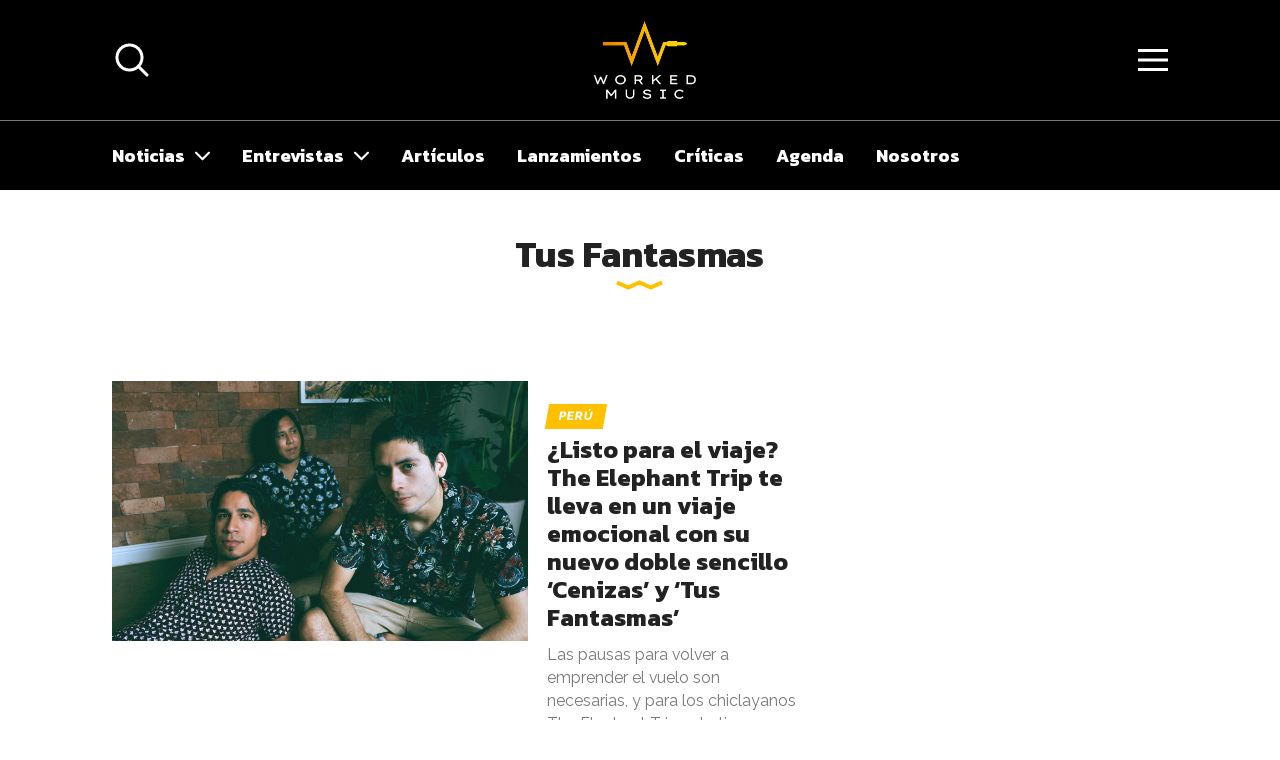

--- FILE ---
content_type: text/html; charset=UTF-8
request_url: https://workedmusic.com/etiquetas/tus-fantasmas/
body_size: 10929
content:
<!DOCTYPE html>
<html lang="es" prefix="og: https://ogp.me/ns#">
<head>
    <meta charset="UTF-8">
    <meta name="viewport" content="width=device-width, initial-scale=1.0">
    <meta http-equiv="X-UA-Compatible" content="ie=edge">
    <title>Worked Music | Tus Fantasmas</title>
    <link rel="shortcut icon" href="https://workedmusic.com/wp-content/themes/worked/assets/res/img/brand/favicon.png" type="image/x-icon">
    <link rel="preconnect" href="https://fonts.gstatic.com">
    <link href="https://fonts.googleapis.com/css2?family=Kanit:wght@700&family=Raleway:ital,wght@0,400;0,500;0,700;0,800;1,500;1,800&display=swap" rel="stylesheet">
    	<style>img:is([sizes="auto" i], [sizes^="auto," i]) { contain-intrinsic-size: 3000px 1500px }</style>
	
<!-- Search Engine Optimization by Rank Math - https://rankmath.com/ -->
<meta name="robots" content="follow, noindex"/>
<meta property="og:locale" content="es_ES" />
<meta property="og:type" content="article" />
<meta property="og:title" content="Tus Fantasmas - Worked Music" />
<meta property="og:url" content="https://workedmusic.com/etiquetas/tus-fantasmas/" />
<meta property="og:site_name" content="Worked Music" />
<meta name="twitter:card" content="summary_large_image" />
<meta name="twitter:title" content="Tus Fantasmas - Worked Music" />
<script type="application/ld+json" class="rank-math-schema">{"@context":"https://schema.org","@graph":[{"@type":"NewsMediaOrganization","@id":"https://workedmusic.com/#organization","name":"Worked Music","url":"https://workedmusic.com","logo":{"@type":"ImageObject","@id":"https://workedmusic.com/#logo","url":"https://workedmusic.com/wp-content/uploads/2021/04/worked.jpg","contentUrl":"https://workedmusic.com/wp-content/uploads/2021/04/worked.jpg","caption":"Worked Music","inLanguage":"es","width":"640","height":"640"}},{"@type":"WebSite","@id":"https://workedmusic.com/#website","url":"https://workedmusic.com","name":"Worked Music","publisher":{"@id":"https://workedmusic.com/#organization"},"inLanguage":"es"},{"@type":"CollectionPage","@id":"https://workedmusic.com/etiquetas/tus-fantasmas/#webpage","url":"https://workedmusic.com/etiquetas/tus-fantasmas/","name":"Tus Fantasmas - Worked Music","isPartOf":{"@id":"https://workedmusic.com/#website"},"inLanguage":"es"}]}</script>
<!-- /Rank Math WordPress SEO plugin -->

<link rel='dns-prefetch' href='//cdnjs.cloudflare.com' />
<link rel='dns-prefetch' href='//www.googletagmanager.com' />
<link rel="alternate" type="application/rss+xml" title="Worked Music &raquo; Etiqueta Tus Fantasmas del feed" href="https://workedmusic.com/etiquetas/tus-fantasmas/feed/" />
		<!-- This site uses the Google Analytics by MonsterInsights plugin v8.18 - Using Analytics tracking - https://www.monsterinsights.com/ -->
		<!-- Note: MonsterInsights is not currently configured on this site. The site owner needs to authenticate with Google Analytics in the MonsterInsights settings panel. -->
					<!-- No tracking code set -->
				<!-- / Google Analytics by MonsterInsights -->
		<script type="text/javascript">
/* <![CDATA[ */
window._wpemojiSettings = {"baseUrl":"https:\/\/s.w.org\/images\/core\/emoji\/15.1.0\/72x72\/","ext":".png","svgUrl":"https:\/\/s.w.org\/images\/core\/emoji\/15.1.0\/svg\/","svgExt":".svg","source":{"concatemoji":"https:\/\/workedmusic.com\/wp-includes\/js\/wp-emoji-release.min.js?ver=6.8.1"}};
/*! This file is auto-generated */
!function(i,n){var o,s,e;function c(e){try{var t={supportTests:e,timestamp:(new Date).valueOf()};sessionStorage.setItem(o,JSON.stringify(t))}catch(e){}}function p(e,t,n){e.clearRect(0,0,e.canvas.width,e.canvas.height),e.fillText(t,0,0);var t=new Uint32Array(e.getImageData(0,0,e.canvas.width,e.canvas.height).data),r=(e.clearRect(0,0,e.canvas.width,e.canvas.height),e.fillText(n,0,0),new Uint32Array(e.getImageData(0,0,e.canvas.width,e.canvas.height).data));return t.every(function(e,t){return e===r[t]})}function u(e,t,n){switch(t){case"flag":return n(e,"\ud83c\udff3\ufe0f\u200d\u26a7\ufe0f","\ud83c\udff3\ufe0f\u200b\u26a7\ufe0f")?!1:!n(e,"\ud83c\uddfa\ud83c\uddf3","\ud83c\uddfa\u200b\ud83c\uddf3")&&!n(e,"\ud83c\udff4\udb40\udc67\udb40\udc62\udb40\udc65\udb40\udc6e\udb40\udc67\udb40\udc7f","\ud83c\udff4\u200b\udb40\udc67\u200b\udb40\udc62\u200b\udb40\udc65\u200b\udb40\udc6e\u200b\udb40\udc67\u200b\udb40\udc7f");case"emoji":return!n(e,"\ud83d\udc26\u200d\ud83d\udd25","\ud83d\udc26\u200b\ud83d\udd25")}return!1}function f(e,t,n){var r="undefined"!=typeof WorkerGlobalScope&&self instanceof WorkerGlobalScope?new OffscreenCanvas(300,150):i.createElement("canvas"),a=r.getContext("2d",{willReadFrequently:!0}),o=(a.textBaseline="top",a.font="600 32px Arial",{});return e.forEach(function(e){o[e]=t(a,e,n)}),o}function t(e){var t=i.createElement("script");t.src=e,t.defer=!0,i.head.appendChild(t)}"undefined"!=typeof Promise&&(o="wpEmojiSettingsSupports",s=["flag","emoji"],n.supports={everything:!0,everythingExceptFlag:!0},e=new Promise(function(e){i.addEventListener("DOMContentLoaded",e,{once:!0})}),new Promise(function(t){var n=function(){try{var e=JSON.parse(sessionStorage.getItem(o));if("object"==typeof e&&"number"==typeof e.timestamp&&(new Date).valueOf()<e.timestamp+604800&&"object"==typeof e.supportTests)return e.supportTests}catch(e){}return null}();if(!n){if("undefined"!=typeof Worker&&"undefined"!=typeof OffscreenCanvas&&"undefined"!=typeof URL&&URL.createObjectURL&&"undefined"!=typeof Blob)try{var e="postMessage("+f.toString()+"("+[JSON.stringify(s),u.toString(),p.toString()].join(",")+"));",r=new Blob([e],{type:"text/javascript"}),a=new Worker(URL.createObjectURL(r),{name:"wpTestEmojiSupports"});return void(a.onmessage=function(e){c(n=e.data),a.terminate(),t(n)})}catch(e){}c(n=f(s,u,p))}t(n)}).then(function(e){for(var t in e)n.supports[t]=e[t],n.supports.everything=n.supports.everything&&n.supports[t],"flag"!==t&&(n.supports.everythingExceptFlag=n.supports.everythingExceptFlag&&n.supports[t]);n.supports.everythingExceptFlag=n.supports.everythingExceptFlag&&!n.supports.flag,n.DOMReady=!1,n.readyCallback=function(){n.DOMReady=!0}}).then(function(){return e}).then(function(){var e;n.supports.everything||(n.readyCallback(),(e=n.source||{}).concatemoji?t(e.concatemoji):e.wpemoji&&e.twemoji&&(t(e.twemoji),t(e.wpemoji)))}))}((window,document),window._wpemojiSettings);
/* ]]> */
</script>
<link rel='stylesheet' id='argpd-cookies-eu-banner-css' href='https://workedmusic.com/wp-content/plugins/adapta-rgpd/assets/css/cookies-banner-modern-dark.css?ver=1.3.9' type='text/css' media='all' />
<style id='wp-emoji-styles-inline-css' type='text/css'>

	img.wp-smiley, img.emoji {
		display: inline !important;
		border: none !important;
		box-shadow: none !important;
		height: 1em !important;
		width: 1em !important;
		margin: 0 0.07em !important;
		vertical-align: -0.1em !important;
		background: none !important;
		padding: 0 !important;
	}
</style>
<link rel='stylesheet' id='wp-block-library-css' href='https://workedmusic.com/wp-includes/css/dist/block-library/style.min.css?ver=6.8.1' type='text/css' media='all' />
<style id='wp-block-library-theme-inline-css' type='text/css'>
.wp-block-audio :where(figcaption){color:#555;font-size:13px;text-align:center}.is-dark-theme .wp-block-audio :where(figcaption){color:#ffffffa6}.wp-block-audio{margin:0 0 1em}.wp-block-code{border:1px solid #ccc;border-radius:4px;font-family:Menlo,Consolas,monaco,monospace;padding:.8em 1em}.wp-block-embed :where(figcaption){color:#555;font-size:13px;text-align:center}.is-dark-theme .wp-block-embed :where(figcaption){color:#ffffffa6}.wp-block-embed{margin:0 0 1em}.blocks-gallery-caption{color:#555;font-size:13px;text-align:center}.is-dark-theme .blocks-gallery-caption{color:#ffffffa6}:root :where(.wp-block-image figcaption){color:#555;font-size:13px;text-align:center}.is-dark-theme :root :where(.wp-block-image figcaption){color:#ffffffa6}.wp-block-image{margin:0 0 1em}.wp-block-pullquote{border-bottom:4px solid;border-top:4px solid;color:currentColor;margin-bottom:1.75em}.wp-block-pullquote cite,.wp-block-pullquote footer,.wp-block-pullquote__citation{color:currentColor;font-size:.8125em;font-style:normal;text-transform:uppercase}.wp-block-quote{border-left:.25em solid;margin:0 0 1.75em;padding-left:1em}.wp-block-quote cite,.wp-block-quote footer{color:currentColor;font-size:.8125em;font-style:normal;position:relative}.wp-block-quote:where(.has-text-align-right){border-left:none;border-right:.25em solid;padding-left:0;padding-right:1em}.wp-block-quote:where(.has-text-align-center){border:none;padding-left:0}.wp-block-quote.is-large,.wp-block-quote.is-style-large,.wp-block-quote:where(.is-style-plain){border:none}.wp-block-search .wp-block-search__label{font-weight:700}.wp-block-search__button{border:1px solid #ccc;padding:.375em .625em}:where(.wp-block-group.has-background){padding:1.25em 2.375em}.wp-block-separator.has-css-opacity{opacity:.4}.wp-block-separator{border:none;border-bottom:2px solid;margin-left:auto;margin-right:auto}.wp-block-separator.has-alpha-channel-opacity{opacity:1}.wp-block-separator:not(.is-style-wide):not(.is-style-dots){width:100px}.wp-block-separator.has-background:not(.is-style-dots){border-bottom:none;height:1px}.wp-block-separator.has-background:not(.is-style-wide):not(.is-style-dots){height:2px}.wp-block-table{margin:0 0 1em}.wp-block-table td,.wp-block-table th{word-break:normal}.wp-block-table :where(figcaption){color:#555;font-size:13px;text-align:center}.is-dark-theme .wp-block-table :where(figcaption){color:#ffffffa6}.wp-block-video :where(figcaption){color:#555;font-size:13px;text-align:center}.is-dark-theme .wp-block-video :where(figcaption){color:#ffffffa6}.wp-block-video{margin:0 0 1em}:root :where(.wp-block-template-part.has-background){margin-bottom:0;margin-top:0;padding:1.25em 2.375em}
</style>
<style id='classic-theme-styles-inline-css' type='text/css'>
/*! This file is auto-generated */
.wp-block-button__link{color:#fff;background-color:#32373c;border-radius:9999px;box-shadow:none;text-decoration:none;padding:calc(.667em + 2px) calc(1.333em + 2px);font-size:1.125em}.wp-block-file__button{background:#32373c;color:#fff;text-decoration:none}
</style>
<style id='rank-math-toc-block-style-inline-css' type='text/css'>
.wp-block-rank-math-toc-block nav ol{counter-reset:item}.wp-block-rank-math-toc-block nav ol li{display:block}.wp-block-rank-math-toc-block nav ol li:before{content:counters(item, ".") ". ";counter-increment:item}

</style>
<style id='global-styles-inline-css' type='text/css'>
:root{--wp--preset--aspect-ratio--square: 1;--wp--preset--aspect-ratio--4-3: 4/3;--wp--preset--aspect-ratio--3-4: 3/4;--wp--preset--aspect-ratio--3-2: 3/2;--wp--preset--aspect-ratio--2-3: 2/3;--wp--preset--aspect-ratio--16-9: 16/9;--wp--preset--aspect-ratio--9-16: 9/16;--wp--preset--color--black: #000000;--wp--preset--color--cyan-bluish-gray: #abb8c3;--wp--preset--color--white: #ffffff;--wp--preset--color--pale-pink: #f78da7;--wp--preset--color--vivid-red: #cf2e2e;--wp--preset--color--luminous-vivid-orange: #ff6900;--wp--preset--color--luminous-vivid-amber: #fcb900;--wp--preset--color--light-green-cyan: #7bdcb5;--wp--preset--color--vivid-green-cyan: #00d084;--wp--preset--color--pale-cyan-blue: #8ed1fc;--wp--preset--color--vivid-cyan-blue: #0693e3;--wp--preset--color--vivid-purple: #9b51e0;--wp--preset--gradient--vivid-cyan-blue-to-vivid-purple: linear-gradient(135deg,rgba(6,147,227,1) 0%,rgb(155,81,224) 100%);--wp--preset--gradient--light-green-cyan-to-vivid-green-cyan: linear-gradient(135deg,rgb(122,220,180) 0%,rgb(0,208,130) 100%);--wp--preset--gradient--luminous-vivid-amber-to-luminous-vivid-orange: linear-gradient(135deg,rgba(252,185,0,1) 0%,rgba(255,105,0,1) 100%);--wp--preset--gradient--luminous-vivid-orange-to-vivid-red: linear-gradient(135deg,rgba(255,105,0,1) 0%,rgb(207,46,46) 100%);--wp--preset--gradient--very-light-gray-to-cyan-bluish-gray: linear-gradient(135deg,rgb(238,238,238) 0%,rgb(169,184,195) 100%);--wp--preset--gradient--cool-to-warm-spectrum: linear-gradient(135deg,rgb(74,234,220) 0%,rgb(151,120,209) 20%,rgb(207,42,186) 40%,rgb(238,44,130) 60%,rgb(251,105,98) 80%,rgb(254,248,76) 100%);--wp--preset--gradient--blush-light-purple: linear-gradient(135deg,rgb(255,206,236) 0%,rgb(152,150,240) 100%);--wp--preset--gradient--blush-bordeaux: linear-gradient(135deg,rgb(254,205,165) 0%,rgb(254,45,45) 50%,rgb(107,0,62) 100%);--wp--preset--gradient--luminous-dusk: linear-gradient(135deg,rgb(255,203,112) 0%,rgb(199,81,192) 50%,rgb(65,88,208) 100%);--wp--preset--gradient--pale-ocean: linear-gradient(135deg,rgb(255,245,203) 0%,rgb(182,227,212) 50%,rgb(51,167,181) 100%);--wp--preset--gradient--electric-grass: linear-gradient(135deg,rgb(202,248,128) 0%,rgb(113,206,126) 100%);--wp--preset--gradient--midnight: linear-gradient(135deg,rgb(2,3,129) 0%,rgb(40,116,252) 100%);--wp--preset--font-size--small: 13px;--wp--preset--font-size--medium: 20px;--wp--preset--font-size--large: 36px;--wp--preset--font-size--x-large: 42px;--wp--preset--spacing--20: 0.44rem;--wp--preset--spacing--30: 0.67rem;--wp--preset--spacing--40: 1rem;--wp--preset--spacing--50: 1.5rem;--wp--preset--spacing--60: 2.25rem;--wp--preset--spacing--70: 3.38rem;--wp--preset--spacing--80: 5.06rem;--wp--preset--shadow--natural: 6px 6px 9px rgba(0, 0, 0, 0.2);--wp--preset--shadow--deep: 12px 12px 50px rgba(0, 0, 0, 0.4);--wp--preset--shadow--sharp: 6px 6px 0px rgba(0, 0, 0, 0.2);--wp--preset--shadow--outlined: 6px 6px 0px -3px rgba(255, 255, 255, 1), 6px 6px rgba(0, 0, 0, 1);--wp--preset--shadow--crisp: 6px 6px 0px rgba(0, 0, 0, 1);}:where(.is-layout-flex){gap: 0.5em;}:where(.is-layout-grid){gap: 0.5em;}body .is-layout-flex{display: flex;}.is-layout-flex{flex-wrap: wrap;align-items: center;}.is-layout-flex > :is(*, div){margin: 0;}body .is-layout-grid{display: grid;}.is-layout-grid > :is(*, div){margin: 0;}:where(.wp-block-columns.is-layout-flex){gap: 2em;}:where(.wp-block-columns.is-layout-grid){gap: 2em;}:where(.wp-block-post-template.is-layout-flex){gap: 1.25em;}:where(.wp-block-post-template.is-layout-grid){gap: 1.25em;}.has-black-color{color: var(--wp--preset--color--black) !important;}.has-cyan-bluish-gray-color{color: var(--wp--preset--color--cyan-bluish-gray) !important;}.has-white-color{color: var(--wp--preset--color--white) !important;}.has-pale-pink-color{color: var(--wp--preset--color--pale-pink) !important;}.has-vivid-red-color{color: var(--wp--preset--color--vivid-red) !important;}.has-luminous-vivid-orange-color{color: var(--wp--preset--color--luminous-vivid-orange) !important;}.has-luminous-vivid-amber-color{color: var(--wp--preset--color--luminous-vivid-amber) !important;}.has-light-green-cyan-color{color: var(--wp--preset--color--light-green-cyan) !important;}.has-vivid-green-cyan-color{color: var(--wp--preset--color--vivid-green-cyan) !important;}.has-pale-cyan-blue-color{color: var(--wp--preset--color--pale-cyan-blue) !important;}.has-vivid-cyan-blue-color{color: var(--wp--preset--color--vivid-cyan-blue) !important;}.has-vivid-purple-color{color: var(--wp--preset--color--vivid-purple) !important;}.has-black-background-color{background-color: var(--wp--preset--color--black) !important;}.has-cyan-bluish-gray-background-color{background-color: var(--wp--preset--color--cyan-bluish-gray) !important;}.has-white-background-color{background-color: var(--wp--preset--color--white) !important;}.has-pale-pink-background-color{background-color: var(--wp--preset--color--pale-pink) !important;}.has-vivid-red-background-color{background-color: var(--wp--preset--color--vivid-red) !important;}.has-luminous-vivid-orange-background-color{background-color: var(--wp--preset--color--luminous-vivid-orange) !important;}.has-luminous-vivid-amber-background-color{background-color: var(--wp--preset--color--luminous-vivid-amber) !important;}.has-light-green-cyan-background-color{background-color: var(--wp--preset--color--light-green-cyan) !important;}.has-vivid-green-cyan-background-color{background-color: var(--wp--preset--color--vivid-green-cyan) !important;}.has-pale-cyan-blue-background-color{background-color: var(--wp--preset--color--pale-cyan-blue) !important;}.has-vivid-cyan-blue-background-color{background-color: var(--wp--preset--color--vivid-cyan-blue) !important;}.has-vivid-purple-background-color{background-color: var(--wp--preset--color--vivid-purple) !important;}.has-black-border-color{border-color: var(--wp--preset--color--black) !important;}.has-cyan-bluish-gray-border-color{border-color: var(--wp--preset--color--cyan-bluish-gray) !important;}.has-white-border-color{border-color: var(--wp--preset--color--white) !important;}.has-pale-pink-border-color{border-color: var(--wp--preset--color--pale-pink) !important;}.has-vivid-red-border-color{border-color: var(--wp--preset--color--vivid-red) !important;}.has-luminous-vivid-orange-border-color{border-color: var(--wp--preset--color--luminous-vivid-orange) !important;}.has-luminous-vivid-amber-border-color{border-color: var(--wp--preset--color--luminous-vivid-amber) !important;}.has-light-green-cyan-border-color{border-color: var(--wp--preset--color--light-green-cyan) !important;}.has-vivid-green-cyan-border-color{border-color: var(--wp--preset--color--vivid-green-cyan) !important;}.has-pale-cyan-blue-border-color{border-color: var(--wp--preset--color--pale-cyan-blue) !important;}.has-vivid-cyan-blue-border-color{border-color: var(--wp--preset--color--vivid-cyan-blue) !important;}.has-vivid-purple-border-color{border-color: var(--wp--preset--color--vivid-purple) !important;}.has-vivid-cyan-blue-to-vivid-purple-gradient-background{background: var(--wp--preset--gradient--vivid-cyan-blue-to-vivid-purple) !important;}.has-light-green-cyan-to-vivid-green-cyan-gradient-background{background: var(--wp--preset--gradient--light-green-cyan-to-vivid-green-cyan) !important;}.has-luminous-vivid-amber-to-luminous-vivid-orange-gradient-background{background: var(--wp--preset--gradient--luminous-vivid-amber-to-luminous-vivid-orange) !important;}.has-luminous-vivid-orange-to-vivid-red-gradient-background{background: var(--wp--preset--gradient--luminous-vivid-orange-to-vivid-red) !important;}.has-very-light-gray-to-cyan-bluish-gray-gradient-background{background: var(--wp--preset--gradient--very-light-gray-to-cyan-bluish-gray) !important;}.has-cool-to-warm-spectrum-gradient-background{background: var(--wp--preset--gradient--cool-to-warm-spectrum) !important;}.has-blush-light-purple-gradient-background{background: var(--wp--preset--gradient--blush-light-purple) !important;}.has-blush-bordeaux-gradient-background{background: var(--wp--preset--gradient--blush-bordeaux) !important;}.has-luminous-dusk-gradient-background{background: var(--wp--preset--gradient--luminous-dusk) !important;}.has-pale-ocean-gradient-background{background: var(--wp--preset--gradient--pale-ocean) !important;}.has-electric-grass-gradient-background{background: var(--wp--preset--gradient--electric-grass) !important;}.has-midnight-gradient-background{background: var(--wp--preset--gradient--midnight) !important;}.has-small-font-size{font-size: var(--wp--preset--font-size--small) !important;}.has-medium-font-size{font-size: var(--wp--preset--font-size--medium) !important;}.has-large-font-size{font-size: var(--wp--preset--font-size--large) !important;}.has-x-large-font-size{font-size: var(--wp--preset--font-size--x-large) !important;}
:where(.wp-block-post-template.is-layout-flex){gap: 1.25em;}:where(.wp-block-post-template.is-layout-grid){gap: 1.25em;}
:where(.wp-block-columns.is-layout-flex){gap: 2em;}:where(.wp-block-columns.is-layout-grid){gap: 2em;}
:root :where(.wp-block-pullquote){font-size: 1.5em;line-height: 1.6;}
</style>
<link rel='stylesheet' id='contact-form-7-css' href='https://workedmusic.com/wp-content/plugins/contact-form-7/includes/css/styles.css?ver=5.9.8' type='text/css' media='all' />
<link rel='stylesheet' id='owl-css' href='https://cdnjs.cloudflare.com/ajax/libs/OwlCarousel2/2.3.4/assets/owl.carousel.min.css?ver=6.8.1' type='text/css' media='all' />
<link rel='stylesheet' id='owl-theme-css' href='https://cdnjs.cloudflare.com/ajax/libs/OwlCarousel2/2.3.4/assets/owl.theme.default.min.css?ver=6.8.1' type='text/css' media='all' />
<link rel='stylesheet' id='style-css' href='https://workedmusic.com/wp-content/themes/worked/assets/res/css/main.public.min.css?ver=1768967825' type='text/css' media='all' />
<style id='kadence-blocks-global-variables-inline-css' type='text/css'>
:root {--global-kb-font-size-sm:clamp(0.8rem, 0.73rem + 0.217vw, 0.9rem);--global-kb-font-size-md:clamp(1.1rem, 0.995rem + 0.326vw, 1.25rem);--global-kb-font-size-lg:clamp(1.75rem, 1.576rem + 0.543vw, 2rem);--global-kb-font-size-xl:clamp(2.25rem, 1.728rem + 1.63vw, 3rem);--global-kb-font-size-xxl:clamp(2.5rem, 1.456rem + 3.26vw, 4rem);--global-kb-font-size-xxxl:clamp(2.75rem, 0.489rem + 7.065vw, 6rem);}:root {--global-palette1: #3182CE;--global-palette2: #2B6CB0;--global-palette3: #1A202C;--global-palette4: #2D3748;--global-palette5: #4A5568;--global-palette6: #718096;--global-palette7: #EDF2F7;--global-palette8: #F7FAFC;--global-palette9: #ffffff;}
</style>
<script type="text/javascript" src="https://workedmusic.com/wp-includes/js/jquery/jquery.min.js?ver=3.7.1" id="jquery-core-js"></script>
<script type="text/javascript" src="https://workedmusic.com/wp-includes/js/jquery/jquery-migrate.min.js?ver=3.4.1" id="jquery-migrate-js"></script>
<script type="text/javascript" src="https://workedmusic.com/wp-content/plugins/adapta-rgpd/assets/js/cookies-eu-banner.js?ver=1.3.9" id="argpd-cookies-eu-banner-js"></script>

<!-- Google tag (gtag.js) snippet added by Site Kit -->

<!-- Google Analytics snippet added by Site Kit -->
<script type="text/javascript" src="https://www.googletagmanager.com/gtag/js?id=GT-K58R78G" id="google_gtagjs-js" async></script>
<script type="text/javascript" id="google_gtagjs-js-after">
/* <![CDATA[ */
window.dataLayer = window.dataLayer || [];function gtag(){dataLayer.push(arguments);}
gtag("set","linker",{"domains":["workedmusic.com"]});
gtag("js", new Date());
gtag("set", "developer_id.dZTNiMT", true);
gtag("config", "GT-K58R78G");
/* ]]> */
</script>

<!-- End Google tag (gtag.js) snippet added by Site Kit -->
<link rel="https://api.w.org/" href="https://workedmusic.com/wp-json/" /><link rel="alternate" title="JSON" type="application/json" href="https://workedmusic.com/wp-json/wp/v2/tags/1996" /><link rel="EditURI" type="application/rsd+xml" title="RSD" href="https://workedmusic.com/xmlrpc.php?rsd" />
<meta name="generator" content="WordPress 6.8.1" />
<meta property="fb:app_id" content="992776697836820"/><meta name="generator" content="Site Kit by Google 1.136.0" /><link rel="icon" href="https://workedmusic.com/wp-content/uploads/2023/11/cropped-20231125_103429_0000-32x32.png" sizes="32x32" />
<link rel="icon" href="https://workedmusic.com/wp-content/uploads/2023/11/cropped-20231125_103429_0000-192x192.png" sizes="192x192" />
<link rel="apple-touch-icon" href="https://workedmusic.com/wp-content/uploads/2023/11/cropped-20231125_103429_0000-180x180.png" />
<meta name="msapplication-TileImage" content="https://workedmusic.com/wp-content/uploads/2023/11/cropped-20231125_103429_0000-270x270.png" />
		<style type="text/css" id="wp-custom-css">
			.ad {
	display: none;
}		</style>
		</head>
<body id="page-13866">
    <header class="header">
        <div class="headerMain">
            <div class="container headerMainContainer">
                <a href="" class="headerSearch">
                    <img src="https://workedmusic.com/wp-content/themes/worked/assets/res/img/icons/icon-search.svg" class="imgSVG">
                </a>
                <a href="https://workedmusic.com/" class="headerLogo">
                    <img src="https://workedmusic.com/wp-content/themes/worked/assets/res/img/brand/logo.png" alt="">
                </a>
                <a href="" class="buttonMenu" id="buttonMenu"><span></span><span></span><span></span></a>
            </div>
            <div class="headerSearching">
                <div class="headerSearchingContent">
                    <form class="container" action="https://workedmusic.com/" method="get" autocomplete="off">
                        <img src="https://workedmusic.com/wp-content/themes/worked/assets/res/img/icons/icon-search.svg" class="imgSVG">                        <input type="text" placeholder="Buscar..." name="s" value="" required>
                        <a href="" class="buttonMenu active"><span></span><span></span><span></span></a>
                    </form>
                </div>
            </div>
        </div>
        <nav class="menu">
            <div class="container">
                <ul id="menu-menu" class="menuList "><li id="menu-item-1984" class="menu-item menu-item-type-taxonomy menu-item-object-category menu-item-has-children menu-item-1984"><a href="https://workedmusic.com/categorias/noticias/">Noticias</a>
<ul class="sub-menu">
	<li id="menu-item-1986" class="menu-item menu-item-type-taxonomy menu-item-object-category menu-item-1986"><a href="https://workedmusic.com/categorias/noticias/noticias-peru/">Perú</a></li>
	<li id="menu-item-1985" class="menu-item menu-item-type-taxonomy menu-item-object-category menu-item-1985"><a href="https://workedmusic.com/categorias/noticias/noticias-internacional/">Internacional</a></li>
</ul>
</li>
<li id="menu-item-1987" class="menu-item menu-item-type-taxonomy menu-item-object-category menu-item-has-children menu-item-1987"><a href="https://workedmusic.com/categorias/entrevistas/">Entrevistas</a>
<ul class="sub-menu">
	<li id="menu-item-1989" class="menu-item menu-item-type-taxonomy menu-item-object-category menu-item-1989"><a href="https://workedmusic.com/categorias/entrevistas/entrevistas-peru/">Perú</a></li>
	<li id="menu-item-1988" class="menu-item menu-item-type-taxonomy menu-item-object-category menu-item-1988"><a href="https://workedmusic.com/categorias/entrevistas/entrevistas-internacional/">Internacional</a></li>
</ul>
</li>
<li id="menu-item-1994" class="menu-item menu-item-type-taxonomy menu-item-object-category menu-item-1994"><a href="https://workedmusic.com/categorias/articulos/">Artículos</a></li>
<li id="menu-item-75" class="menu-item menu-item-type-post_type menu-item-object-page menu-item-75"><a href="https://workedmusic.com/lanzamientos/">Lanzamientos</a></li>
<li id="menu-item-7024" class="menu-item menu-item-type-post_type menu-item-object-page menu-item-7024"><a href="https://workedmusic.com/criticas/">Críticas</a></li>
<li id="menu-item-1991" class="menu-item menu-item-type-post_type menu-item-object-page menu-item-1991"><a href="https://workedmusic.com/agenda/">Agenda</a></li>
<li id="menu-item-177" class="menu-item menu-item-type-post_type menu-item-object-page menu-item-177"><a href="https://workedmusic.com/sobre-nosotros/">Nosotros</a></li>
</ul>  
            </div>
        </nav>
        <div class="megamenu" id="megamenu">
    <div class="megamenuBox">
        <div class="megamenuContainer container">
            <div class="item">
                <ul id="menu-menu-1" class="menuList __megamenu"><li class="menu-item menu-item-type-taxonomy menu-item-object-category menu-item-has-children menu-item-1984"><a href="https://workedmusic.com/categorias/noticias/">Noticias</a>
<ul class="sub-menu">
	<li class="menu-item menu-item-type-taxonomy menu-item-object-category menu-item-1986"><a href="https://workedmusic.com/categorias/noticias/noticias-peru/">Perú</a></li>
	<li class="menu-item menu-item-type-taxonomy menu-item-object-category menu-item-1985"><a href="https://workedmusic.com/categorias/noticias/noticias-internacional/">Internacional</a></li>
</ul>
</li>
<li class="menu-item menu-item-type-taxonomy menu-item-object-category menu-item-has-children menu-item-1987"><a href="https://workedmusic.com/categorias/entrevistas/">Entrevistas</a>
<ul class="sub-menu">
	<li class="menu-item menu-item-type-taxonomy menu-item-object-category menu-item-1989"><a href="https://workedmusic.com/categorias/entrevistas/entrevistas-peru/">Perú</a></li>
	<li class="menu-item menu-item-type-taxonomy menu-item-object-category menu-item-1988"><a href="https://workedmusic.com/categorias/entrevistas/entrevistas-internacional/">Internacional</a></li>
</ul>
</li>
<li class="menu-item menu-item-type-taxonomy menu-item-object-category menu-item-1994"><a href="https://workedmusic.com/categorias/articulos/">Artículos</a></li>
<li class="menu-item menu-item-type-post_type menu-item-object-page menu-item-75"><a href="https://workedmusic.com/lanzamientos/">Lanzamientos</a></li>
<li class="menu-item menu-item-type-post_type menu-item-object-page menu-item-7024"><a href="https://workedmusic.com/criticas/">Críticas</a></li>
<li class="menu-item menu-item-type-post_type menu-item-object-page menu-item-1991"><a href="https://workedmusic.com/agenda/">Agenda</a></li>
<li class="menu-item menu-item-type-post_type menu-item-object-page menu-item-177"><a href="https://workedmusic.com/sobre-nosotros/">Nosotros</a></li>
</ul>            </div>
            <div class="item itemData">
                <span class="title color--f">Worked Music</span>
                <div class="space __2"></div>
                <ul id="menu-menu-footer" class="footerMenu __megamenu"><li id="menu-item-132" class="menu-item menu-item-type-post_type menu-item-object-page menu-item-132"><a href="https://workedmusic.com/sobre-nosotros/">Nosotros</a></li>
<li id="menu-item-130" class="menu-item menu-item-type-post_type menu-item-object-page menu-item-130"><a href="https://workedmusic.com/colabora/">Colabora</a></li>
<li id="menu-item-131" class="menu-item menu-item-type-post_type menu-item-object-page menu-item-131"><a href="https://workedmusic.com/contacto/">Contacto</a></li>
<li id="menu-item-2300" class="menu-item menu-item-type-post_type menu-item-object-page menu-item-2300"><a href="https://workedmusic.com/politica-de-privacidad/">Política de Privacidad</a></li>
<li id="menu-item-2301" class="menu-item menu-item-type-post_type menu-item-object-page menu-item-2301"><a href="https://workedmusic.com/aviso-legal/">Aviso Legal</a></li>
</ul>            </div>
            <div class="item itemRRSS">
                <span class="title color--f">Síguenos</span>
                <div class="space __2"></div>
                    <ul class="rrss">
                    <li>
                <a href="https://www.facebook.com/Workedmusic/" target="_blank" title="Facebook">
                    <img src="https://workedmusic.com/wp-content/uploads/2021/03/icon-fb.svg" class="imgSVG">                </a>
            </li>
                    <li>
                <a href="https://www.instagram.com/workedmusic/" target="_blank" title="Instagram">
                    <img src="https://workedmusic.com/wp-content/uploads/2021/03/icon-ig.svg" class="imgSVG">                </a>
            </li>
            </ul>
            </div>
        </div>
    </div>
</div>    </header>    <div class="section container">
        <div class="ta--center">
                            <h1 class="title __big">Tus Fantasmas <img src="https://workedmusic.com/wp-content/themes/worked/assets/res/img/other/detail-title.svg" class="imgSVG"></h1>
                    </div>
    </div>
                <div class="container postMains __mobileNoLaterals">
                    </div>
                                        <section class="section layoutWithSidebar">
                                                                <div class="container layoutWithSidebarContainer postLayout">
                        <section>
                                    <article class="cardNews">
        <a href="https://workedmusic.com/listo-para-el-viaje-the-elephant-trip-te-lleva-en-un-viaje-emocional-con-su-nuevo-doble-sencillo-cenizas-y-tus-fantasmas/" 
        class="cardNewsLink __large ">
        <figure class="cardNewsImage">
                        <img width="1500" height="1000" src="https://workedmusic.com/wp-content/uploads/2023/03/TET-3.jpg" class="attachment-full size-full wp-post-image" alt="" decoding="async" fetchpriority="high" srcset="https://workedmusic.com/wp-content/uploads/2023/03/TET-3.jpg 1500w, https://workedmusic.com/wp-content/uploads/2023/03/TET-3-300x200.jpg 300w, https://workedmusic.com/wp-content/uploads/2023/03/TET-3-1024x683.jpg 1024w, https://workedmusic.com/wp-content/uploads/2023/03/TET-3-768x512.jpg 768w" sizes="(max-width: 1500px) 100vw, 1500px" />        </figure>
        <div class="cardNewsInfo">
                                                <span class="cardTag">Perú</span>
                                <div class="space __1"></div>
                        <h1 class="title">¿Listo para el viaje? The Elephant Trip te lleva en un viaje emocional con su nuevo doble sencillo &#8216;Cenizas&#8217; y &#8216;Tus Fantasmas&#8217;</h1>
            <div class="space __1"></div>
            <div class="space __0"></div>
                            <p class="text">Las pausas para volver a emprender el vuelo son necesarias, y para los chiclayanos The Elephant Trip este tiempo se [&hellip;]</p>
                        <div class="space __2"></div>
            <ul class="cardMeta __dark cardNewsMeta">
                <li>Alan Collahuazo</li>
                <li><img src="https://workedmusic.com/wp-content/themes/worked/assets/res/img/icons/icon-clock.svg" class="imgSVG">10.Mar.2023</li>
            </ul>
        </div>
    </a>
</article>                    <div class="space __4"></div>
                                        </section>
                        <aside>
                            <div class="stickySidebar">
                                <aside><a href="" class="ad __sidebar box--right"></a></aside>
                                <div class="space __4"></div>
                                <aside><a href="" class="ad __sidebar box--right"></a></aside>
                            </div>
                        </aside>
                    </div>
                                            <div class="space __4"></div>
<span class="__sep"></span>
<aside class="section adGroup container">
    <a href="" class="ad __semiSquare"></a>
    <a href="" class="ad __semiSquare"></a>
    <a href="" class="ad __semiSquare"></a>
</aside>
<span class="__sep"></span>
<div class="space __4"></div>                                                            
        </section>
        <footer class="footer">
        <div class="container footerContainer">
            <a href="https://workedmusic.com" class="footerLogo">
                <img src="https://workedmusic.com/wp-content/themes/worked/assets/res/img/brand/logo.png" alt="Worked Music">
            </a>
            <div class="space __4"></div>
            <p class="text">Magazine de música independiente</p>
            <div class="space __4"></div>
                <ul class="rrss">
                    <li>
                <a href="https://www.facebook.com/Workedmusic/" target="_blank" title="Facebook">
                    <img src="https://workedmusic.com/wp-content/uploads/2021/03/icon-fb.svg" class="imgSVG">                </a>
            </li>
                    <li>
                <a href="https://www.instagram.com/workedmusic/" target="_blank" title="Instagram">
                    <img src="https://workedmusic.com/wp-content/uploads/2021/03/icon-ig.svg" class="imgSVG">                </a>
            </li>
            </ul>
            <div class="space __4"></div>
            <span class="footerSep"></span>
            <div class="space __4"></div>
            <ul id="menu-menu-footer-1" class="footerMenu "><li class="menu-item menu-item-type-post_type menu-item-object-page menu-item-132"><a href="https://workedmusic.com/sobre-nosotros/">Nosotros</a></li>
<li class="menu-item menu-item-type-post_type menu-item-object-page menu-item-130"><a href="https://workedmusic.com/colabora/">Colabora</a></li>
<li class="menu-item menu-item-type-post_type menu-item-object-page menu-item-131"><a href="https://workedmusic.com/contacto/">Contacto</a></li>
<li class="menu-item menu-item-type-post_type menu-item-object-page menu-item-2300"><a href="https://workedmusic.com/politica-de-privacidad/">Política de Privacidad</a></li>
<li class="menu-item menu-item-type-post_type menu-item-object-page menu-item-2301"><a href="https://workedmusic.com/aviso-legal/">Aviso Legal</a></li>
</ul>            <div class="space __4"></div>
            <p class="text">© 2026 Worked Music</p>
        </div>
    </footer>
    <script type="speculationrules">
{"prefetch":[{"source":"document","where":{"and":[{"href_matches":"\/*"},{"not":{"href_matches":["\/wp-*.php","\/wp-admin\/*","\/wp-content\/uploads\/*","\/wp-content\/*","\/wp-content\/plugins\/*","\/wp-content\/themes\/worked\/*","\/*\\?(.+)"]}},{"not":{"selector_matches":"a[rel~=\"nofollow\"]"}},{"not":{"selector_matches":".no-prefetch, .no-prefetch a"}}]},"eagerness":"conservative"}]}
</script>
        <div id="fb-root"></div>
		<script async defer crossorigin="anonymous" src="https://connect.facebook.net/es_ES/sdk.js#xfbml=1&version=v13.0&appId=992776697836820&autoLogAppEvents=1"></script>	
    
<div id="cookies-eu-wrapper">
    <div 
      id="cookies-eu-banner"       
      data-wait-remove="250"
      >      
      <div id="cookies-eu-label">

        Utilizamos cookies para personalizar la experiencia de nuestros lectores.
          &nbsp;&nbsp;
          <a id="cookies-eu-more" rel="nofollow" href="https://workedmusic.com/politica-de-cookies/">Más información</a>
      </div>

      <div id="cookies-eu-buttons">
        <button id="cookies-eu-reject" class="cookies-eu-reject">Rechazar</button>
        <button id="cookies-eu-accept" class="cookies-eu-accept">Aceptar</button></div>
    </div>
</div>

<div id="cookies-eu-banner-closed">
  <span>Privacidad</span>
</div>
<link rel='stylesheet' id='dashicons-css' href='https://workedmusic.com/wp-includes/css/dashicons.min.css?ver=6.8.1' type='text/css' media='all' />
<link rel='stylesheet' id='thickbox-css' href='https://workedmusic.com/wp-includes/js/thickbox/thickbox.css?ver=6.8.1' type='text/css' media='all' />
<script type="text/javascript" src="https://workedmusic.com/wp-includes/js/dist/hooks.min.js?ver=4d63a3d491d11ffd8ac6" id="wp-hooks-js"></script>
<script type="text/javascript" src="https://workedmusic.com/wp-includes/js/dist/i18n.min.js?ver=5e580eb46a90c2b997e6" id="wp-i18n-js"></script>
<script type="text/javascript" id="wp-i18n-js-after">
/* <![CDATA[ */
wp.i18n.setLocaleData( { 'text direction\u0004ltr': [ 'ltr' ] } );
/* ]]> */
</script>
<script type="text/javascript" src="https://workedmusic.com/wp-content/plugins/contact-form-7/includes/swv/js/index.js?ver=5.9.8" id="swv-js"></script>
<script type="text/javascript" id="contact-form-7-js-extra">
/* <![CDATA[ */
var wpcf7 = {"api":{"root":"https:\/\/workedmusic.com\/wp-json\/","namespace":"contact-form-7\/v1"}};
/* ]]> */
</script>
<script type="text/javascript" src="https://workedmusic.com/wp-content/plugins/contact-form-7/includes/js/index.js?ver=5.9.8" id="contact-form-7-js"></script>
<script type="text/javascript" src="https://cdnjs.cloudflare.com/ajax/libs/OwlCarousel2/2.3.4/owl.carousel.min.js?ver=6.8.1" id="owl-js"></script>
<script type="text/javascript" id="app-js-extra">
/* <![CDATA[ */
var appVars = {"ajaxUrl":"https:\/\/workedmusic.com\/wp-admin\/admin-ajax.php"};
/* ]]> */
</script>
<script type="text/javascript" src="https://workedmusic.com/wp-content/themes/worked/assets/res/js/main.public.min.js?ver=1768967825" id="app-js"></script>
<script type="text/javascript" id="thickbox-js-extra">
/* <![CDATA[ */
var thickboxL10n = {"next":"Siguiente >","prev":"< Anterior","image":"Imagen","of":"de","close":"Cerrar","noiframes":"Esta funci\u00f3n necesita frames integrados. Tienes los iframes desactivados o tu navegador no es compatible.","loadingAnimation":"https:\/\/workedmusic.com\/wp-includes\/js\/thickbox\/loadingAnimation.gif"};
/* ]]> */
</script>
<script type="text/javascript" src="https://workedmusic.com/wp-includes/js/thickbox/thickbox.js?ver=3.1-20121105" id="thickbox-js"></script>

<script type="text/javascript">
jQuery(function ($) {
    'use strict';

    window.Adapta_RGPD = window.Adapta_RGPD || {};

    Adapta_RGPD.getCookie= function(name) {
        var v = document.cookie.match('(^|;) ?' + name + '=([^;]*)(;|$)');
        return v ? v[2] : null;
    }

    Adapta_RGPD.setCookie= function (name, value) {
      var date = new Date();
      date.setTime(date.getTime() + this.cookieTimeout);
      
      document.cookie = name + '=' + value + ';expires=' + date.toUTCString() + ';path=/';
    };

    Adapta_RGPD.deleteCookie = function (name) {
        var hostname = document.location.hostname.replace(/^www\./, '');
        var nacked = hostname.replace(/^[^.]+\./g, "");
        var commonSuffix = '; expires=Thu, 01-Jan-1970 00:00:01 GMT; path=/';

        // remove cookies that match name
        document.cookie = name + '=; domain=.' + hostname + commonSuffix;
        document.cookie = name + '=; domain=.' + nacked + commonSuffix;
        document.cookie = name + '=' + commonSuffix;

        // search and remove all cookies starts with name
        document.cookie.split(';')
        .filter(function(el) {
            return el.trim().indexOf(name) === 0;
        })
        .forEach(function(el) {
            var [k,v] = el.split('=');
            document.cookie = k + '=; domain=.' + hostname + commonSuffix;
            document.cookie = k + '=; domain=.' + nacked + commonSuffix;            
            document.cookie = k + '=' + commonSuffix;
        })
    };

    Adapta_RGPD.onlyUnique= function(value, index, self) {
      return self.indexOf(value) === index;
    };

    Adapta_RGPD.removeItemOnce = function(arr, value) {
      var index = arr.indexOf(value);
      if (index > -1) {
        arr.splice(index, 1);
      }
      return arr;
    };

    // load events.
    Adapta_RGPD.loadEvents= function(){
        $("[id^='custom-cookies-accept']").click(function(){
            var consents= new Array();  
            var value= Adapta_RGPD.getCookie('hasConsents');
            if ( null != value && value.length) {
                consents = value.split("+")
            }
            
            var consent = this.dataset.consent;
            consents.push(consent)
            
            var unique= consents.filter(Adapta_RGPD.onlyUnique);
            Adapta_RGPD.setCookie('hasConsents', unique.join('+'));
            Adapta_RGPD.setCookie('hasConsent', true);
        });

        $("[id^='custom-cookies-reject'],#custom-cookies-eu-reject,#cookies-eu-reject").click(function(){
            const trackingCookiesNames = ['__utma', '__utmb', '__utmc', '__utmt', '__utmv', '__utmz', '_ga', '_gat', '_gid', '_fbp'];   
            var value= Adapta_RGPD.getCookie('hasConsents');
            if ( null == value ) {
                return
            }

            // consent is the consent to remove. Ej ANLT
            var consent = ('undefined' !== typeof this.dataset && this.dataset.hasOwnProperty('consent'))?this.dataset.consent:null;
            if (consent != null) {              
                var consents = value.split("+")         
                consents=Adapta_RGPD.removeItemOnce(consents, consent)
                Adapta_RGPD.setCookie('hasConsents', consents.join('+'));
            }
            
            if ( 'ANLTCS' == consent || null == consent ) {
                trackingCookiesNames.map(Adapta_RGPD.deleteCookie);
            }

            // update api consent
            var consentUUIDCookie = Adapta_RGPD.getCookie('argpd_consentUUID');
            if ( null == consentUUIDCookie || consentUUIDCookie.length == 0) {
                return;
            }
        
            var ajaxurl = 'https://workedmusic.com/wp-admin/admin-ajax.php';
            var data = {
                action: 'cookie_consent',
                security: '088c1bdfcc',
                uri: window.location.href,
                'update': 1,
                'statement': $("#cookies-eu-label").text(),
                'purpose-necessary': 1,
                'purpose-non-necessary': 0,
                'purpose-analytics': 0,
                'purpose-marketing': 0,
                'purpose-advertisement': 0,
            };              
            $.post( ajaxurl, data, function(response) {                 
                
                if ( undefined !== response.success && false === response.success ) {                       
                    return;
                }       
            });
        });

        // reject all event
        $("#cookies-eu-banner-closed, .cookies-eu-banner-closed" ).click(function(){
            var date = new Date();
            date.setTime(date.getTime() + 33696000000);
            document.cookie = 'hasConsent' + '=' + 'configure' + ';expires=' + date.toUTCString() + ';path=/';
            window.location.reload();
        });

         

        // toggle first layer privacy
            }

    // init 
    Adapta_RGPD.init = function(){
        jQuery(document).ready(function($) {
            // Prevent for search engine execute ajax function.
            var bots = /bot|crawler|spider|crawling/i;
            var isBot = bots.test(navigator.userAgent);
            if ( isBot ) {
                return;
            }

            // event if cookies-reload option
                            $(".cookies-eu-accept").click(function(){
                    setTimeout( function(){ 
                        window.location.href = window.location.href; 
                    }, 500 );
                });
            
            // code to launch when user accepts cookies
            new CookiesEuBanner(function (update=false) {
                var ajaxurl = 'https://workedmusic.com/wp-admin/admin-ajax.php';
                var data = {
                    action: 'cookie_consent',
                    security: '088c1bdfcc',
                    uri: window.location.href,
                    'update': (update == true)?1:0,
                    'statement': $("#cookies-eu-label").text(),
                    'purpose-necessary': 1,
                    'purpose-non-necessary': 0,
                    'purpose-analytics': '1',
                    'purpose-marketing': '0',
                    'purpose-advertisement': '0',
                };              
                $.post( ajaxurl, data, function(response) {
                    
                    if ( undefined !== response.success && false === response.success ) {                       
                        return;
                    }       

                    var data = jQuery.parseJSON(response);
                    if (data == null) {
                        return
                    }

                    // set cookie argpd_consentUUID
                    if (data.hasOwnProperty('uuid')) {
                        Adapta_RGPD.setCookie('argpd_consentUUID', data['uuid']);
                    }

                    // append scripts
                    if (data.hasOwnProperty('scripts-reject')) {
                        var scripts = data['scripts-reject'].split(",");
                        scripts.forEach(function(src){
                            var script = document.createElement( 'script' );
                            script.setAttribute( "src", src );
                            document.getElementsByTagName( "head" )[0].appendChild( script );
                        });             
                    }
                });             
            }, true);

            Adapta_RGPD.loadEvents();
        });
    }
    Adapta_RGPD.init();
});
</script>
        </body>
</html>

--- FILE ---
content_type: text/css
request_url: https://workedmusic.com/wp-content/themes/worked/assets/res/css/main.public.min.css?ver=1768967825
body_size: 8458
content:
.cardNewsMini .title,.postImageContainer .__legend{font-size:1rem}.cardCriticaTag,.cardEventoMeta,.cardNewsValue,.cardRankingSubtitle,.colaboraPerfiles li p,.footerMenu.__megamenu,.menuList.__megamenu li .sub-menu a,.menuList>li .sub-menu a,.menuList>li>a,.postHeadlineCritica .cardCriticaMeta,.postHeadlineCritica .cardCriticaTitle,.postHeadlineCritica .text,.postTags,.shareTitle,.theContent,.title.__xsmall{font-size:1.2rem}.ad,.agendaEventosHeader,.cardRankingImage span,.headerSearching .container input,.layoutSummaryTitle,.menuList.__megamenu li a,.text.__big,.title{font-size:1.6rem}@media screen and (max-width:425px){.ad,.agendaEventosHeader,.cardRankingImage span,.headerSearching .container input,.layoutSummaryTitle,.menuList.__megamenu li a,.text.__big,.title{font-size:1.4rem}}.cardMeta,.cardNewsMiniTag,.cardTag{font-size:.8rem}.cardNewsMiniImage span,.cardRankingAction,.cardRankingMeta label,.cardRankingToggle,.migas li,.title.__small{font-size:.93rem}.agendaDataTitle,.buttonAction,.contactoData li,.formV2File span,.layoutSummaryLink,.text,ul.page-numbers .page-numbers,ul.page-numbers .page-numbers.next,ul.page-numbers .page-numbers.prev{font-size:1.06rem}.cardCriticaMeta,.cardCriticaTitle{font-size:.866rem}.cardRankingTitle,.nosotrosStaff .itemName{font-size:1.333rem}.nosotrosTitle,.postHeadlineCritica .cardCriticaTag,.theContent h1,.title.__big{font-size:2.4rem}@media screen and (max-width:425px){.nosotrosTitle,.postHeadlineCritica .cardCriticaTag,.theContent h1,.title.__big{font-size:2rem}}.cardMain .title,.theContent h2,.theContent h3,.theContent h4,.theContent h5,.theContent h6{font-size:1.8rem}@media screen and (max-width:425px){.cardMain .title,.theContent h2,.theContent h3,.theContent h4,.theContent h5,.theContent h6{font-size:1.6rem}}.layoutRelated--2 .title,.layoutRelated .title{font-size:1.4rem}:root{--color_f:#fff;--color_f_:255,255,255;--color_0:#000;--color_0_:0,0,0;--color_1:#ffc000;--color_1_:255,192,0;--color_1h:#ebb100;--color_1h_:235,177,0;--color_g0:#eee;--color_g0_:238,238,238;--color_g1:#797979;--color_g1_:121,121,121;--color_g2:#222;--color_g2_:34,34,34;--color_g3:#f8f8f8;--color_g3_:248,248,248;--color_g4:#111;--color_g4_:17,17,17;--color_g5:#f2f2f2;--color_g5_:242,242,242;--color_sp:#1db954;--color_sp_:29,185,84;--color_fb:#1877f2;--color_fb_:24,119,242;--color_tw:#55acee;--color_tw_:85,172,238;--color_wa:#25d366;--color_wa_:37,211,102;--color_sh:#f70;--color_sh_:255,119,0;--ff_1:Raleway,sans-serif;--ff_2:Kanit,sans-serif;--widthMenu:50%;--heightHeaderHard:8rem;--heightHeader:8rem;--heightMenuHard:4.5rem;--heightMenu:4.5rem}@media screen and (max-width:425px){:root{--widthMenu:calc(100% - 4rem)}}@media screen and (max-width:800px){:root{--heightHeaderHard:5rem;--heightMenuHard:0rem}}*,:after,:before,:focus{outline:none}*,:after,:before{-webkit-box-sizing:border-box;box-sizing:border-box;margin:0;padding:0;line-height:1.2}html{font-size:inherit}body{overflow-x:hidden}h1,h2,h3,h4,h5,h6{font-size:inherit;font-weight:inherit}a,a:after,a:before,button,button:after,button:before,input,input:after,input:before,label,label:after,label:before,select,select:after,select:before,svg,svg *,svg:after,svg :after,svg:before,svg :before,textarea,textarea:after,textarea:before{-webkit-transition:all .3s ease-in-out;transition:all .3s ease-in-out}button,input,select,textarea{font-size:1rem;font-family:inherit}textarea{resize:none}button,button[type=submit],input[type=submit]{cursor:pointer}a{text-decoration:none}a,img{display:block}img{height:auto;width:auto}ul{list-style:none}p{line-height:1.5}.space{display:block;width:100%}.space.__0{height:.25rem}.space.__1{height:.5rem}.space.__2{height:1rem}.space.__3{height:1.5rem}.space.__4{height:2rem}.space.__5{height:2.5rem}.space.__6{height:3rem}.space.__7{height:3.5rem}.space.__8{height:4rem}.space.__9{height:4.5rem}.space.__10{height:5rem}.theContent{font-family:var(--ff_1);color:var(--color_g2)}.theContent h1,.theContent h2,.theContent h3,.theContent h4,.theContent h5,.theContent h6{font-family:var(--ff_2);margin:1rem 0 .5rem;color:var(--color_1)}.theContent *{line-height:1.5}.theContent p{margin-bottom:1rem}.theContent p br{margin:0}.theContent br{content:"";display:block;margin:.75em 0}.theContent strong{font-weight:700}.theContent a{display:inline-block;color:var(--color_2)}.theContent a:hover{text-decoration:underline}.theContent ol,.theContent ul{margin:.5rem 0}.theContent ul{padding-left:1rem}.theContent ul li{display:-webkit-box;display:-webkit-flex;display:-ms-flexbox;display:flex}.theContent ul li:before{content:"";width:.45rem;height:.45rem;-webkit-flex-shrink:0;-ms-flex-negative:0;flex-shrink:0;background-color:var(--color_1);border-radius:50%;margin-right:.5rem;-webkit-transform:translateY(.65em);transform:translateY(.65em)}.theContent ol{padding-left:2.25rem;list-style:none;counter-reset:li}.theContent ol li{counter-increment:li}.theContent ol li:before{content:"." counter(li);color:var(--color_1);font-weight:500;display:inline-block;width:1em;margin-left:-1.5em;margin-right:.5em;text-align:right;direction:rtl}@media screen and (max-width:425px){.theContent img{width:100%;float:none}}.theContent .aligncenter,.theContent .alignleft,.theContent .alignright{display:block;padding:0}.theContent .aligncenter{float:none;margin:.5em auto 1em}.theContent .alignright{float:right;margin:.5em 0 1em 1em}.theContent .alignleft{float:left;margin:.5em 1em 1em 0}.theContent .wp-caption{display:block;padding:.3125rem;border:.0667rem solid transparent;background:var(--color_f);text-align:center;font-weight:500;color:var(--color_g2)}@media screen and (max-width:425px){.theContent .wp-caption{width:100%!important}}.theContent .wp-caption img{display:block;width:100%}.theContent .wp-caption p.wp-caption-text{margin:.3125rem 0 0;padding:0;text-align:center;font-size:75%;font-weight:100;font-style:italic;color:var(--color_g1)}.buttonAction{padding:.666rem 1.333rem}.buttonMenu{display:-webkit-box;display:-webkit-flex;display:-ms-flexbox;display:flex;-webkit-box-align:center;-webkit-align-items:center;-ms-flex-align:center;align-items:center;width:2rem;height:1.5rem;z-index:10;position:relative}.buttonMenu span{display:block;position:absolute;left:50%;width:100%;background-color:var(--color_f);height:.2rem;-webkit-transition:all .3s ease-in-out;transition:all .3s ease-in-out}@media screen and (max-width:800px){.buttonMenu span{height:.16rem}}.buttonMenu span:first-child{top:0;-webkit-transform:translateX(-50%);transform:translateX(-50%)}@media screen and (max-width:800px){.buttonMenu span:first-child{-webkit-transform:translateX(-40%) scaleX(.8);transform:translateX(-40%) scaleX(.8)}}.buttonMenu span:nth-child(2){top:50%;-webkit-transform:translateY(-50%) translateX(-50%);transform:translateY(-50%) translateX(-50%)}.buttonMenu span:nth-child(3){top:100%;-webkit-transform:translateY(-100%) translateX(-50%);transform:translateY(-100%) translateX(-50%)}@media screen and (max-width:800px){.buttonMenu span:nth-child(3){-webkit-transform:translateY(-100%) translateX(-40%) scaleX(.8);transform:translateY(-100%) translateX(-40%) scaleX(.8)}}.buttonMenu.active span:first-child{top:50%;-webkit-transform:translateX(-50%) translateY(-50%) rotate(45deg);transform:translateX(-50%) translateY(-50%) rotate(45deg)}.buttonMenu.active span:nth-child(2){opacity:0}.buttonMenu.active span:nth-child(3){top:50%;-webkit-transform:translateY(-50%) translateX(-50%) rotate(-45deg);transform:translateY(-50%) translateX(-50%) rotate(-45deg)}.buttonAction{display:-webkit-inline-box;display:-webkit-inline-flex;display:-ms-inline-flexbox;display:inline-flex;-webkit-box-pack:center;-webkit-justify-content:center;-ms-flex-pack:center;justify-content:center;-webkit-box-align:center;-webkit-align-items:center;-ms-flex-align:center;align-items:center;text-align:center;background-color:var(--color_1);color:var(--color_f);font-weight:800;border:none}.buttonAction:hover{background-color:var(--color_1h)}.buttonAction.__light{background-color:var(--color_f);color:var(--color_1)}.buttonAction.__light:hover{background-color:var(--color_g2);color:var(--color_f)}.formField{margin-bottom:.5rem}.formField:last-child{margin-bottom:0}.formText{padding:.666rem 1rem .777rem;line-height:1;border:none;border-radius:.1333rem}.formAction,.formText{width:100%}.formV2 i{width:1.333rem;height:1.333rem}.formV2 i img,.formV2 i svg{width:100%;height:100%;-o-object-fit:contain;object-fit:contain}.formV2 i svg,.formV2 i svg *{stroke:var(--color_g1)}.formV2Field{display:-webkit-box;display:-webkit-flex;display:-ms-flexbox;display:flex;-webkit-box-align:start;-webkit-align-items:flex-start;-ms-flex-align:start;align-items:flex-start;border-left-color:var(--color_g1);border-bottom:.0667rem solid transparent;border-bottom-color:var(--color_g1);border-right-color:var(--color_g1);border-top-color:var(--color_g1);margin-bottom:2rem}.formV2Field:last-of-type{margin-bottom:0}.formV2Field.__noBB{border-bottom:none}.formV2Text,.formV2TextArea{-webkit-box-flex:1;-webkit-flex:1;-ms-flex:1;flex:1;border:none;padding:.1rem .5rem .5rem;line-height:1.25;color:var(--color_g2)}.formV2TextArea{height:5rem}.formV2File{margin-left:auto;margin-right:auto;position:relative;border:.133rem solid transparent;border-color:var(--color_g2);padding:.6667rem 1.333rem;display:-webkit-box;display:-webkit-flex;display:-ms-flexbox;display:flex;-webkit-box-pack:center;-webkit-justify-content:center;-ms-flex-pack:center;justify-content:center;-webkit-box-align:center;-webkit-align-items:center;-ms-flex-align:center;align-items:center;cursor:pointer;-webkit-transition:all .3s ease-in-out;transition:all .3s ease-in-out;overflow:hidden}.formV2File.active,.formV2File:hover{background-color:var(--color_g2)}.formV2File.active span,.formV2File:hover span{color:var(--color_f)}.formV2File.active svg,.formV2File.active svg *,.formV2File:hover svg,.formV2File:hover svg *{stroke:var(--color_f)}.formV2File .wpcf7-form-control-wrap,.formV2File input{position:absolute;bottom:0;left:0;width:100%;height:5rem;opacity:0;cursor:pointer}.formV2File figure{margin-right:.25rem}.formV2File figure img,.formV2File figure svg{width:1.333rem;height:1.333rem;-o-object-fit:contain;object-fit:contain}.formV2File figure svg,.formV2File figure svg *{-webkit-transition:.2s;transition:.2s;stroke:var(--color_g2)}.formV2File span{-webkit-transition:all .3s ease-in-out;transition:all .3s ease-in-out;content:attr(data-text);font-weight:800}.formAction{position:relative}.formAction .ajax-loader{position:absolute;top:0;right:0}.wpcf7-response-output{margin:0!important;padding:1rem!important;line-height:1.5}.menu{background-color:var(--color_0);position:relative;-webkit-transition:all .3s ease-in-out;transition:all .3s ease-in-out}@media screen and (max-width:800px){.menu{display:none}}.menuList{display:-webkit-box;display:-webkit-flex;display:-ms-flexbox;display:flex;-webkit-transition:all .3s ease-in-out;transition:all .3s ease-in-out;-webkit-transform-origin:0 0;transform-origin:0 0}.menuList.__megamenu{-webkit-box-orient:vertical;-webkit-box-direction:normal;-webkit-flex-direction:column;-ms-flex-direction:column;flex-direction:column;-webkit-transition:none;transition:none}.menuList.__megamenu li{margin:0}.menuList.__megamenu li a{padding-top:.75rem;padding-bottom:.75rem}.menuList.__megamenu li:hover a{-webkit-transform:translateX(.25rem);transform:translateX(.25rem)}@media screen and (max-width:425px){.menuList.__megamenu li:hover a{-webkit-transform:none;transform:none}}.menuList.__megamenu li .sub-menu{position:relative;padding-top:.5rem;padding-bottom:.5rem;-webkit-transition:none;transition:none;background-color:transparent}.menuList.__megamenu li .sub-menu a{font-family:var(--ff_1)}.menuList.__megamenu li.menu-item-has-children:hover .sub-menu{display:none}.menuList>li{margin-right:2.13rem}.menuList>li.current-menu-item>a,.menuList>li:hover>a{color:var(--color_1)}.menuList>li.current-menu-item>a:after,.menuList>li:hover>a:after{background-image:url(../img/icons/icon-dropdown-hover.svg)!important}.menuList>li:last-child{margin-right:0}.menuList>li.menu-item-has-children{position:relative}.menuList>li.menu-item-has-children>a{display:-webkit-box;display:-webkit-flex;display:-ms-flexbox;display:flex;-webkit-box-align:center;-webkit-align-items:center;-ms-flex-align:center;align-items:center}@media screen and (max-width:425px){.menuList>li.menu-item-has-children>a{-webkit-box-pack:center;-webkit-justify-content:center;-ms-flex-pack:center;justify-content:center}}.menuList>li.menu-item-has-children>a:after{content:"";background-image:url(../img/icons/icon-dropdown.svg);background-repeat:no-repeat;background-size:contain;background-position:50%;width:1rem;height:1rem;display:block;margin-left:.666rem}.menuList>li.menu-item-has-children:hover .sub-menu{display:block}.menuList>li .sub-menu{position:absolute;left:-1rem;top:100%;width:-webkit-max-content;width:-moz-max-content;width:max-content;background-color:var(--color_g4);padding-top:1rem;padding-bottom:1rem;-webkit-transition:all .3s ease-in-out;transition:all .3s ease-in-out;display:none}@media screen and (max-width:425px){.menuList>li .sub-menu{left:0}}.menuList>li .sub-menu a{color:var(--color_f);font-family:var(--ff_2);font-weight:700;padding:.5rem 2rem}.menuList>li .sub-menu a:hover{color:var(--color_1)}.menuList>li>a{color:var(--color_f);font-family:var(--ff_2);font-weight:700;padding-top:1.6rem;padding-bottom:1.6rem}.megamenu{position:fixed;z-index:5;top:calc(var(--heightHeader) + .25rem);left:0;width:100%;height:calc(100vh - var(--heightHeader) - .25rem);-webkit-transition:all .3s ease-in-out;transition:all .3s ease-in-out;display:none;opacity:0}@media screen and (max-width:800px){.megamenu{top:calc(var(--heightHeaderHard) + .45rem);height:calc(100vh - var(--heightHeaderHard) - .45rem)}}@media screen and (max-width:425px){.megamenu{top:calc(var(--heightHeaderHard));height:calc(100vh - var(--heightHeaderHard))}}.megamenuBox{padding-top:3rem;padding-bottom:3rem;-webkit-transition:all .3s ease-in-out;transition:all .3s ease-in-out;background-color:var(--color_0);height:100%}.megamenuContainer{overflow-y:auto;height:100%;display:grid;gap:2rem;grid-template-columns:repeat(3,1fr);-webkit-box-align:start;-webkit-align-items:flex-start;-ms-flex-align:start;align-items:flex-start}@media screen and (max-width:425px){.megamenuContainer{grid-template-columns:1fr}}.megamenuContainer .item{display:-webkit-box;display:-webkit-flex;display:-ms-flexbox;display:flex;-webkit-box-orient:vertical;-webkit-box-direction:normal;-webkit-flex-direction:column;-ms-flex-direction:column;flex-direction:column;-webkit-box-align:start;-webkit-align-items:flex-start;-ms-flex-align:start;align-items:flex-start}@media screen and (max-width:425px){.megamenuContainer .item{-webkit-box-align:center;-webkit-align-items:center;-ms-flex-align:center;align-items:center;text-align:center}}@media screen and (max-width:425px){.megamenuContainer .itemData,.megamenuContainer .itemRRSS .space,.megamenuContainer .itemRRSS .title{display:none}}.modal{position:fixed;top:0;left:0;width:100%;height:100vh;z-index:100;background-color:rgba(var(--color_0_),.75);display:none;opacity:0;-webkit-box-pack:center;-webkit-justify-content:center;-ms-flex-pack:center;justify-content:center;-webkit-box-align:center;-webkit-align-items:center;-ms-flex-align:center;align-items:center;-webkit-transition:all .3s ease-in-out;transition:all .3s ease-in-out}.modalContent{max-width:80%;position:relative}@media screen and (max-width:800px){.modalContent{max-width:85%}}.modalClose{position:absolute;top:0;right:0;width:3rem;height:3rem;border-radius:50%;background-color:var(--color_0);-webkit-transform:translate(50%,-50%);transform:translate(50%,-50%);border:.15rem solid var(--color_f)}.modalClose:hover{background-color:var(--color_1)}.modalClose:hover:after,.modalClose:hover:before{background-color:var(--color_0)}.modalClose:after,.modalClose:before{content:"";width:60%;height:.2rem;border-radius:5rem;position:absolute;top:50%;left:50%;background-color:var(--color_f)}.modalClose:before{-webkit-transform:translate(-50%,-50%) rotate(45deg);transform:translate(-50%,-50%) rotate(45deg)}.modalClose:after{-webkit-transform:translate(-50%,-50%) rotate(-45deg);transform:translate(-50%,-50%) rotate(-45deg)}.modalBox{padding:3rem;background-color:var(--color_f);font-family:var(--ff_1);color:var(--color_0);overflow-y:auto;max-height:80vh}@media screen and (max-width:800px){.modalBox{padding:2rem 1rem}}.pagination{margin-top:4rem}ul.page-numbers{display:-webkit-box;display:-webkit-flex;display:-ms-flexbox;display:flex;-webkit-flex-wrap:wrap;-ms-flex-wrap:wrap;flex-wrap:wrap;-webkit-box-pack:center;-webkit-justify-content:center;-ms-flex-pack:center;justify-content:center;-webkit-box-align:center;-webkit-align-items:center;-ms-flex-align:center;align-items:center}ul.page-numbers li{margin-right:.53rem}ul.page-numbers li:last-child{margin-right:0}ul.page-numbers .page-numbers{font-family:var(--ff_1);color:var(--color_1);-webkit-box-pack:center;-webkit-justify-content:center;-ms-flex-pack:center;justify-content:center;-webkit-box-align:center;-webkit-align-items:center;-ms-flex-align:center;align-items:center;background-color:var(--color_f);display:-webkit-box;display:-webkit-flex;display:-ms-flexbox;display:flex;border:.0667rem solid transparent;border-color:var(--color_1);width:2.667rem;height:2.667rem;border-radius:50%;font-weight:800}ul.page-numbers .page-numbers.current,ul.page-numbers .page-numbers:hover:not(.prev):not(.next):not(.dots){background-color:var(--color_1);color:var(--color_f)}ul.page-numbers .page-numbers.next,ul.page-numbers .page-numbers.prev{width:auto;height:auto;border:none;color:var(--color_g2);font-style:italic}ul.page-numbers .page-numbers.next:hover,ul.page-numbers .page-numbers.prev:hover{color:var(--color_1)}ul.page-numbers .page-numbers.prev{margin-right:1rem}ul.page-numbers .page-numbers.next{margin-left:1rem}.rrss{display:-webkit-box;display:-webkit-flex;display:-ms-flexbox;display:flex;-webkit-box-pack:center;-webkit-justify-content:center;-ms-flex-pack:center;justify-content:center;-webkit-box-align:center;-webkit-align-items:center;-ms-flex-align:center;align-items:center}.rrss li{margin-right:.8rem}.rrss li:last-child{margin-right:0}.rrss li a{border:.0667rem solid transparent;border-color:var(--color_g0);border-radius:50%;width:2.667rem;height:2.667rem;display:-webkit-box;display:-webkit-flex;display:-ms-flexbox;display:flex;-webkit-box-align:center;-webkit-align-items:center;-ms-flex-align:center;align-items:center;-webkit-box-pack:center;-webkit-justify-content:center;-ms-flex-pack:center;justify-content:center}.rrss li a:hover{background-color:var(--color_1);border-color:var(--color_1)}.rrss li a:hover svg,.rrss li a:hover svg *{fill:var(--color_g2)}.rrss li a img,.rrss li a svg{width:60%;height:60%;-o-object-fit:contain;object-fit:contain}.rrss li a svg,.rrss li a svg *{fill:var(--color_1)}.ad{background-color:rgba(var(--color_g1_),.35);display:-webkit-box;display:-webkit-flex;display:-ms-flexbox;display:flex;-webkit-box-pack:center;-webkit-justify-content:center;-ms-flex-pack:center;justify-content:center;-webkit-box-align:center;-webkit-align-items:center;-ms-flex-align:center;align-items:center;max-width:100%}.ad:before{content:"Ad";font-weight:700;color:var(--color_g1)}.ad.__sidebar{height:40rem;width:20rem}.ad.__thin{height:40rem;width:10.667rem}.ad.__semiSquare{width:20rem;height:16.667rem}.adGroup{display:-webkit-box;display:-webkit-flex;display:-ms-flexbox;display:flex;-webkit-flex-wrap:wrap;-ms-flex-wrap:wrap;flex-wrap:wrap;-webkit-box-pack:center;-webkit-justify-content:center;-ms-flex-pack:center;justify-content:center}@media screen and (max-width:800px){.adGroup{display:none}}.adGroup>*{margin-right:2.667rem}.adGroup>:last-child{margin-right:0}.migas,.migas li{display:-webkit-box;display:-webkit-flex;display:-ms-flexbox;display:flex}.migas li{text-transform:uppercase;color:var(--color_1);font-weight:800;font-style:italic}.migas li:after{content:"/";color:var(--color_g1);margin:0 .25rem}.migas li:last-child:after{display:none}.migas li a{color:var(--color_g1)}.share{display:-webkit-box;display:-webkit-flex;display:-ms-flexbox;display:flex;-webkit-box-align:center;-webkit-align-items:center;-ms-flex-align:center;align-items:center}.shareTitle{color:var(--color_g2);font-style:italic;font-weight:800;text-transform:uppercase}.shareList{margin-left:1rem;display:-webkit-box;display:-webkit-flex;display:-ms-flexbox;display:flex}.shareList li{margin-right:.5rem}.shareList li:last-child{margin-right:0}.shareList li a{width:2.133rem;height:2.133rem;border-radius:50%;display:-webkit-box;display:-webkit-flex;display:-ms-flexbox;display:flex;-webkit-box-align:center;-webkit-align-items:center;-ms-flex-align:center;align-items:center;-webkit-box-pack:center;-webkit-justify-content:center;-ms-flex-pack:center;justify-content:center}.shareList li a.__fb{background-color:var(--color_fb)}.shareList li a.__tw{background-color:var(--color_tw)}.shareList li a.__wa{background-color:var(--color_wa)}.shareList li a.__sh{background-color:var(--color_sh)}.shareList li a img,.shareList li a svg{width:60%;height:60%;-o-object-fit:contain;object-fit:contain}.shareList li a svg,.shareList li a svg *{fill:var(--color_f)}.text{color:var(--color_g1);line-height:1.5}.title{font-family:var(--ff_2);font-weight:700;color:var(--color_g2);display:-webkit-inline-box;display:-webkit-inline-flex;display:-ms-inline-flexbox;display:inline-flex;-webkit-box-orient:vertical;-webkit-box-direction:normal;-webkit-flex-direction:column;-ms-flex-direction:column;flex-direction:column;-webkit-box-align:center;-webkit-align-items:center;-ms-flex-align:center;align-items:center}.title img,.title svg{max-width:5rem;height:.8rem;margin-top:.25rem}.title svg,.title svg *{stroke:var(--color_1)}.title.__light{color:var(--color_f)}.title.__mb{margin-bottom:4rem}@media screen and (max-width:800px){.title.__mb{margin-bottom:2rem}}html{font-size:15px}@media screen and (min-width:1920px){html{font-size:1vw}}body{position:relative;font-family:var(--ff_1);font-weight:400;padding-top:calc(var(--heightHeaderHard) + var(--heightMenuHard))}.container{padding-left:1.5rem;padding-right:1.5rem;margin-left:auto;margin-right:auto;width:100%;max-width:86%}@media screen and (max-width:800px){.container{padding-left:2.5rem;padding-right:2.5rem;max-width:100%}}@media screen and (max-width:425px){.container{padding-left:1.5rem;padding-right:1.5rem}}.imgSVG{opacity:0}.replaced-svg{opacity:1}.section{padding-top:3rem;padding-bottom:3rem}.__sep{display:block;width:100%;height:.1rem;background-color:var(--color_g0)}@media screen and (max-width:800px){.__sep{display:none}}.full--width{width:100%}.stickySidebar{position:-webkit-sticky;position:sticky;left:0;top:calc(var(--heightHeader) + var(--heightMenu) - .5rem)}@media screen and (max-width:800px){.stickySidebar{top:calc(var(--heightHeaderHard) + 1rem)}}@media screen and (max-width:425px){.stickySidebar{display:none}}@media screen and (max-width:800px){.__mobileNoLaterals{padding-left:0;padding-right:0}}@media screen and (max-width:425px){.__mobileNoLaterals--2{margin-left:-1.5rem;margin-right:-1.5rem}}.layoutMain{display:grid;grid-template-columns:repeat(3,1fr);position:relative}.layoutMain .owl-dots{position:absolute;bottom:.5rem;left:0;width:100%}.layoutWithSidebarContainer{display:grid;grid-template-columns:1fr 30%;gap:2rem}@media screen and (max-width:800px){.layoutWithSidebarContainer{grid-template-columns:1fr .85fr}}@media screen and (max-width:425px){.layoutWithSidebarContainer{grid-template-columns:1fr}}.layoutWithSidebarPosts{grid-template-columns:1fr 1fr;display:grid;gap:2rem}@media screen and (max-width:800px){.layoutWithSidebarPosts{grid-template-columns:1fr}}.layoutListContainer{display:grid;grid-template-columns:repeat(5,1fr);gap:2rem}.layoutColumns{background-repeat:no-repeat;background-position:50%;background-size:cover;background-attachment:fixed;position:relative}@media screen and (max-width:800px){.layoutColumns{background-image:none!important;background-color:var(--color_0)}}.layoutColumns:before{content:"";position:absolute;top:0;left:0;width:100%;height:100%;-webkit-backdrop-filter:blur(.85rem);backdrop-filter:blur(.85rem);background-color:rgba(var(--color_0_),.75)}.layoutColumns .container{position:relative}.layoutColumnsContainer{display:grid;grid-template-columns:repeat(3,1fr);gap:2rem}@media screen and (max-width:800px){.layoutColumnsContainer{grid-template-columns:1fr}}.layoutRankingContainer{display:-webkit-box;display:-webkit-flex;display:-ms-flexbox;display:flex;-webkit-box-pack:justify;-webkit-justify-content:space-between;-ms-flex-pack:justify;justify-content:space-between;-webkit-box-align:start;-webkit-align-items:flex-start;-ms-flex-align:start;align-items:flex-start}@media screen and (max-width:425px){.layoutRankingList{width:100%}}@media screen and (max-width:800px){.layoutRanking .ad{display:none}}.layoutRelated,.layoutRelated--2{display:grid;grid-template-columns:repeat(4,1fr);gap:2rem}@media screen and (max-width:800px){.layoutRelated,.layoutRelated--2{grid-template-columns:repeat(2,1fr)}}@media screen and (max-width:425px){.layoutRelated,.layoutRelated--2{grid-template-columns:1fr}}.layoutRelated--2 .cardNewsImage,.layoutRelated .cardNewsImage{height:12rem}.layoutRelated--2{grid-template-columns:repeat(5,1fr)}@media screen and (max-width:800px){.layoutRelated--2{grid-template-columns:repeat(3,1fr)}}@media screen and (max-width:425px){.layoutRelated--2{grid-template-columns:repeat(2,1fr);gap:2rem 1rem}}.layoutCriticas{display:grid;grid-template-columns:repeat(5,1fr);gap:4rem}@media screen and (max-width:800px){.layoutCriticas{grid-template-columns:repeat(3,1fr);gap:2rem}}@media screen and (max-width:425px){.layoutCriticas{grid-template-columns:repeat(2,1fr);gap:2rem 1rem}}.layoutAgenda{display:grid;grid-template-columns:repeat(3,1fr);gap:2rem}@media screen and (max-width:425px){.layoutAgenda .cardNews{display:none}}.layoutSummaryHeadline{display:-webkit-box;display:-webkit-flex;display:-ms-flexbox;display:flex;-webkit-box-align:center;-webkit-align-items:center;-ms-flex-align:center;align-items:center;margin-bottom:2rem}.layoutSummaryTitle{color:var(--color_g2)}.layoutSummaryTitle span{color:var(--color_g1)}.layoutSummaryLink{color:var(--color_1);font-weight:800;margin-left:6.333rem}.layoutSummaryLink:hover{text-decoration:underline}.layoutSummaryGrid,.layoutSummaryGrid--1,.layoutSummaryGrid--2,.layoutSummaryGrid--3,.layoutSummaryGrid--4,.layoutSummaryGrid--5,.layoutSummaryGrid--6{display:grid;gap:2rem}.layoutSummaryGrid--1{grid-template-columns:repeat(1,1fr)}.layoutSummaryGrid--2{grid-template-columns:repeat(2,1fr)}.layoutSummaryGrid--3{grid-template-columns:repeat(3,1fr)}.layoutSummaryGrid--4{grid-template-columns:repeat(4,1fr)}.layoutSummaryGrid--5{grid-template-columns:repeat(5,1fr)}.layoutSummaryGrid--6{grid-template-columns:repeat(6,1fr)}@media screen and (max-width:800px){.layoutSummaryGrid--4{grid-template-columns:repeat(2,1fr)}}@media screen and (max-width:800px)and (max-width:425px){.layoutSummaryGrid--4{grid-template-columns:1fr}}@media screen and (max-width:800px){.layoutSummaryGrid--6{grid-template-columns:repeat(3,1fr)}}@media screen and (max-width:800px)and (max-width:425px){.layoutSummaryGrid--6{grid-template-columns:repeat(2,1fr);gap:2rem 1rem}}.header{background-color:var(--color_0);position:fixed;top:0;left:0;width:100%;z-index:10}.headerMain{-webkit-transition:all .3s ease-in-out;transition:all .3s ease-in-out;padding-top:1.333rem;padding-bottom:1.333rem;border-left-color:var(--color_g1);border-bottom:.0667rem solid transparent;border-bottom-color:var(--color_g1);border-right-color:var(--color_g1);border-top-color:var(--color_g1);position:relative}@media screen and (max-width:800px){.headerMain{padding-top:.75rem;padding-bottom:.75rem}}.headerMainContainer{display:-webkit-box;display:-webkit-flex;display:-ms-flexbox;display:flex;-webkit-box-pack:justify;-webkit-justify-content:space-between;-ms-flex-pack:justify;justify-content:space-between;-webkit-box-align:center;-webkit-align-items:center;-ms-flex-align:center;align-items:center}.headerSearch{width:2.667rem;height:2.667rem}.headerSearch img,.headerSearch svg{width:100%;height:100%;-o-object-fit:contain;object-fit:contain}.headerSearch svg,.headerSearch svg *{stroke:var(--color_f)}.headerSearching{position:absolute;top:0;left:0;width:100%;height:100%;background-color:var(--color_f);z-index:10;display:none}.headerSearching:after{content:"";position:absolute;top:100%;left:0;background-color:rgba(var(--color_0_),.75);width:100%;height:100vh}.headerSearchingContent{height:100%}.headerSearching .container,.headerSearchingContent{display:-webkit-box;display:-webkit-flex;display:-ms-flexbox;display:flex;-webkit-box-align:center;-webkit-align-items:center;-ms-flex-align:center;align-items:center}.headerSearching .container svg,.headerSearching .container svg *{stroke:var(--color_g1)}.headerSearching .container input{padding-top:1rem;padding-bottom:1rem;-webkit-box-flex:1;-webkit-flex:1;-ms-flex:1;flex:1;font-weight:700;margin-left:1.5rem;margin-right:1.5rem;border:none}.headerSearching .container .buttonMenu span{background-color:var(--color_g1)}.headerLogo{width:7rem;height:5.333rem}@media screen and (max-width:800px){.headerLogo{width:5rem;height:3.85rem}}.headerLogo img{width:100%;height:100%;-o-object-fit:contain;object-fit:contain}.header.scrolling .headerMain{padding-top:.5rem;padding-bottom:.5rem}@media screen and (max-width:800px){.header.scrolling .headerMain{padding-top:.75rem;padding-bottom:.75rem}}.header.scrolling .headerLogo{width:5rem;height:3.85rem}.header.scrolling .menuList{-webkit-transform:scale(.9);transform:scale(.9)}@media screen and (max-width:800px){.header.scrolling .menuList{-webkit-transform:scale(1);transform:scale(1)}}.header.scrolling .menuList>li>a{padding-top:.75rem;padding-bottom:.75rem}.header.scrolling .menuList .sub-menu{top:110%}.footer{background-color:var(--color_g4);padding-top:2.667rem;padding-bottom:2.667rem}.footerContainer{display:-webkit-box;display:-webkit-flex;display:-ms-flexbox;display:flex;-webkit-box-orient:vertical;-webkit-box-direction:normal;-webkit-flex-direction:column;-ms-flex-direction:column;flex-direction:column;-webkit-box-align:center;-webkit-align-items:center;-ms-flex-align:center;align-items:center}.footerLogo{width:8.53rem;height:6.667rem}.footerLogo img{width:100%;height:100%;-o-object-fit:contain;object-fit:contain}.footerSep{height:.0667rem;background-color:var(--color_g1);width:100%}.footerMenu{display:-webkit-box;display:-webkit-flex;display:-ms-flexbox;display:flex;-webkit-box-align:center;-webkit-align-items:center;-ms-flex-align:center;align-items:center}@media screen and (max-width:425px){.footerMenu{-webkit-flex-wrap:wrap;-ms-flex-wrap:wrap;flex-wrap:wrap;-webkit-box-pack:center;-webkit-justify-content:center;-ms-flex-pack:center;justify-content:center}}.footerMenu.__megamenu{-webkit-box-orient:vertical;-webkit-box-direction:normal;-webkit-flex-direction:column;-ms-flex-direction:column;flex-direction:column;-webkit-box-align:start;-webkit-align-items:flex-start;-ms-flex-align:start;align-items:flex-start}.footerMenu.__megamenu li{margin-bottom:1rem}.footerMenu.__megamenu li:last-child{margin-bottom:0}.footerMenu.__megamenu li:after{display:none}.footerMenu.__megamenu li a{color:var(--color_g1)}.footerMenu li{display:-webkit-box;display:-webkit-flex;display:-ms-flexbox;display:flex;-webkit-box-align:center;-webkit-align-items:center;-ms-flex-align:center;align-items:center}@media screen and (max-width:425px){.footerMenu li{margin-bottom:1rem}}.footerMenu li:after{content:"";width:.0667rem;height:1.2rem;background-color:var(--color_g1);margin:0 1rem}.footerMenu li:last-child:after{display:none}.footerMenu li a{color:var(--color_f)}.footerMenu li a:hover{color:var(--color_1)}.sidebarPosts{background-color:var(--color_g3);padding:1.6rem}.sidebarPostsTitle{-webkit-box-orient:horizontal;-webkit-flex-direction:row;-ms-flex-direction:row;flex-direction:row}.sidebarPostsTitle,.sidebarPostsTitle .__detail{display:-webkit-box;display:-webkit-flex;display:-ms-flexbox;display:flex;-webkit-box-direction:normal}.sidebarPostsTitle .__detail{-webkit-box-flex:1;-webkit-flex:1;-ms-flex:1;flex:1;height:1.65rem;margin-left:.75rem;position:relative;-webkit-box-orient:vertical;-webkit-flex-direction:column;-ms-flex-direction:column;flex-direction:column;-webkit-box-pack:justify;-webkit-justify-content:space-between;-ms-flex-pack:justify;justify-content:space-between}.sidebarPostsTitle .__detail span{width:100%;height:.16rem;display:block;background-color:var(--color_1)}.sidebarPostsList>*{margin-bottom:.9rem}.sidebarPostsList>:last-child{margin-bottom:0}.cardTag{background-color:var(--color_1);color:var(--color_f);text-transform:uppercase;font-weight:800;padding:.35rem .75rem;display:-webkit-inline-box;display:-webkit-inline-flex;display:-ms-inline-flexbox;display:inline-flex;-webkit-transform:skewX(-10deg);transform:skewX(-10deg)}.cardMeta{font-weight:500;font-style:italic}.cardMeta,.cardMeta li{display:-webkit-box;display:-webkit-flex;display:-ms-flexbox;display:flex;-webkit-box-align:center;-webkit-align-items:center;-ms-flex-align:center;align-items:center}.cardMeta li:after{content:"";display:block;width:.35rem;height:.35rem;border-radius:50%;background-color:var(--color_f);margin:0 .5rem}.cardMeta li:first-child{color:var(--color_f)}.cardMeta li:nth-child(2){color:var(--color_g1)}.cardMeta li:last-child:after{display:none}.cardMeta li img,.cardMeta li svg{width:.8rem;height:.8rem;-o-object-fit:contain;object-fit:contain;margin-right:.25rem}.cardMeta li svg,.cardMeta li svg *{stroke:var(--color_g1)}.cardMeta li a{color:inherit}.cardMeta.__dark li:after{background-color:var(--color_g2)}.cardMeta.__dark li:first-child{color:var(--color_g2)}.cardMainLink{width:100%;position:relative;height:30rem;overflow:hidden}@media screen and (max-width:425px){.cardMainLink{height:25rem}}.cardMainLink:before{content:"";position:absolute;z-index:1;bottom:0;left:0;width:100%;height:100%;background-image:-webkit-gradient(linear,left top,left bottom,color-stop(30%,transparent),to(var(--color_0)));background-image:linear-gradient(transparent 30%,var(--color_0))}.cardMainLink:hover .cardMainImage{-webkit-transform:scale(1.05);transform:scale(1.05)}.cardMainImage{z-index:0;top:0;height:100%;-o-object-fit:cover;object-fit:cover;-webkit-transition:all .3s ease-in-out;transition:all .3s ease-in-out}.cardMainImage,.cardMainInfo{position:absolute;left:0;width:100%}.cardMainInfo{z-index:3;bottom:0;padding:1.6rem 2rem}@media screen and (max-width:800px){.cardMainInfo{display:-webkit-inline-box;display:-webkit-inline-flex;display:-ms-inline-flexbox;display:inline-flex;-webkit-box-orient:vertical;-webkit-box-direction:normal;-webkit-flex-direction:column;-ms-flex-direction:column;flex-direction:column;-webkit-box-align:center;-webkit-align-items:center;-ms-flex-align:center;align-items:center;padding-bottom:3rem;text-align:center}}.cardNewsLink{width:100%;height:100%;display:-webkit-box;display:-webkit-flex;display:-ms-flexbox;display:flex;-webkit-box-orient:vertical;-webkit-box-direction:normal;-webkit-flex-direction:column;-ms-flex-direction:column;flex-direction:column}.cardNewsLink:hover .cardNewsImage img{-webkit-transform:scale(1.05);transform:scale(1.05)}.cardNewsLink.__large{-webkit-box-orient:horizontal;-webkit-box-direction:normal;-webkit-flex-direction:row;-ms-flex-direction:row;flex-direction:row}@media screen and (max-width:425px){.cardNewsLink.__large{-webkit-box-orient:vertical;-webkit-box-direction:normal;-webkit-flex-direction:column;-ms-flex-direction:column;flex-direction:column}}.cardNewsLink.__large .cardNewsImage{width:27.73rem;height:17.33rem}@media screen and (max-width:800px){.cardNewsLink.__large .cardNewsImage{width:17.73rem}}@media screen and (max-width:425px){.cardNewsLink.__large .cardNewsImage{width:100%}}.cardNewsLink.__large .cardNewsInfo{border-bottom:none;-webkit-box-pack:center;-webkit-justify-content:center;-ms-flex-pack:center;justify-content:center}.cardNewsLink.__large .cardNewsMeta{margin-top:0}.cardNewsLink.__short .cardNewsInfo{background-color:transparent;border-bottom:none;padding:.75rem}.cardNewsImage{width:100%;height:15rem;position:relative;overflow:hidden}.cardNewsImage img{width:100%;height:100%;-o-object-fit:cover;object-fit:cover;-webkit-transition:all .3s ease-in-out;transition:all .3s ease-in-out}.cardNewsTag{position:absolute;bottom:0;left:1rem;z-index:1}.cardNewsInfo{background-color:var(--color_f);padding:1.5rem 1.25rem 2rem;border-left-color:var(--color_g0);border-bottom:.0667rem solid transparent;border-bottom-color:var(--color_g0);border-right-color:var(--color_g0);border-top-color:var(--color_g0);-webkit-box-flex:1;-webkit-flex:1;-ms-flex:1;flex:1;display:-webkit-box;display:-webkit-flex;display:-ms-flexbox;display:flex;-webkit-box-align:start;-webkit-align-items:flex-start;-ms-flex-align:start;align-items:flex-start;-webkit-box-orient:vertical;-webkit-box-direction:normal;-webkit-flex-direction:column;-ms-flex-direction:column;flex-direction:column}.cardNewsValue{color:var(--color_1);font-weight:700}.cardNewsMeta{margin-top:auto}.cardNewsMiniLink{display:-webkit-box;display:-webkit-flex;display:-ms-flexbox;display:flex;-webkit-box-align:center;-webkit-align-items:center;-ms-flex-align:center;align-items:center}.cardNewsMiniImage{width:5.5rem;height:5.5rem;position:relative;-webkit-flex-shrink:0;-ms-flex-negative:0;flex-shrink:0;border-radius:.1333rem;overflow:hidden}.cardNewsMiniImage img{width:100%;height:100%;-o-object-fit:cover;object-fit:cover}.cardNewsMiniImage span{position:absolute;top:-.1rem;left:0;display:block;background-color:var(--color_1);font-weight:700;color:var(--color_f);-webkit-clip-path:polygon(0 0,100% 0,0 100%);clip-path:polygon(0 0,100% 0,0 100%);width:1.5rem;height:3.5rem;padding:.1rem 0 0 .25rem;z-index:2}.cardNewsMiniInfo{padding:0 .75rem}.cardNewsMiniTag{font-weight:800;color:var(--color_1);text-transform:uppercase}.cardCriticaLink{display:-webkit-box;display:-webkit-flex;display:-ms-flexbox;display:flex;-webkit-box-orient:vertical;-webkit-box-direction:normal;-webkit-flex-direction:column;-ms-flex-direction:column;flex-direction:column}.cardCriticaLink.isCenter,.cardCriticaLink.isCenter .cardCriticaMeta{-webkit-box-align:center;-webkit-align-items:center;-ms-flex-align:center;align-items:center}.cardCriticaLink.isCenter .cardCriticaMeta{-webkit-box-orient:vertical;-webkit-box-direction:normal;-webkit-flex-direction:column;-ms-flex-direction:column;flex-direction:column;margin-top:0}.cardCriticaLink.isCenter .cardCriticaMeta li:after{display:none}.cardCriticaLink.isCenter .cardCriticaMeta li.__genre{margin-top:.5rem}.cardCriticaImage{width:100%;height:15rem;-o-object-fit:cover;object-fit:cover;border-radius:.1333rem}@media screen and (max-width:425px){.cardCriticaImage{height:13rem}}.cardCriticaTitle{color:var(--color_1);font-weight:700}.cardCriticaTag{font-style:italic;color:var(--color_g2)}.cardCriticaMeta{margin-top:.5rem;display:-webkit-inline-box;display:-webkit-inline-flex;display:-ms-inline-flexbox;display:inline-flex;font-style:italic}.cardCriticaMeta,.cardCriticaMeta li{-webkit-box-align:center;-webkit-align-items:center;-ms-flex-align:center;align-items:center}.cardCriticaMeta li{display:-webkit-box;display:-webkit-flex;display:-ms-flexbox;display:flex}.cardCriticaMeta li:after{content:"/";color:var(--color_g1);margin:0 .2rem;font-weight:400}.cardCriticaMeta li:last-child:after{display:none}.cardCriticaMeta .__valoration{color:var(--color_1);font-weight:700;font-size:1em}.cardCriticaMeta .__valoration img,.cardCriticaMeta .__valoration svg{width:.65em;height:.65em;-o-object-fit:contain;object-fit:contain;margin-right:.15rem}.cardCriticaMeta .__valoration svg,.cardCriticaMeta .__valoration svg *{fill:var(--color_1);stroke:transparent}.cardCriticaMeta .__author{color:var(--color_g2)}.cardCriticaMeta .__genre{color:var(--color_g1)}.cardRanking{width:42.667rem;max-width:100%}@media screen and (max-width:425px){.cardRanking{max-width:42.667rem;width:100%}}.cardRankingLink{display:-webkit-box;display:-webkit-flex;display:-ms-flexbox;display:flex;-webkit-box-align:center;-webkit-align-items:center;-ms-flex-align:center;align-items:center;border-color:var(--color_g0);border-top:.0667rem solid transparent;border-top-color:var(--color_g0)}.cardRanking:last-child .cardRankingLink{border-left-color:var(--color_g0);border-bottom:.0667rem solid transparent;border-bottom-color:var(--color_g0);border-right-color:var(--color_g0);border-top-color:var(--color_g0)}.cardRankingImage{height:9.333rem;width:9.333rem;position:relative;overflow:hidden}.cardRankingImage.__mobileCounter{display:none}@media screen and (max-width:425px){.cardRankingImage.__mobileCounter{display:block;-webkit-box-ordinal-group:2;-webkit-order:1;-ms-flex-order:1;order:1;width:3rem;height:5.333rem}.cardRankingImage.__mobileCounter span{display:-webkit-box;display:-webkit-flex;display:-ms-flexbox;display:flex;height:100%;font-size:2.4rem}}@media screen and (max-width:425px){.cardRankingImage{-webkit-box-ordinal-group:4;-webkit-order:3;-ms-flex-order:3;order:3;width:5.333rem;height:5.333rem}}.cardRankingImage .__icon{display:none}@media screen and (max-width:425px){.cardRankingImage .__icon{display:-webkit-box;display:-webkit-flex;display:-ms-flexbox;position:absolute;top:0;left:0;width:100%;height:100%;display:flex;-webkit-box-pack:center;-webkit-justify-content:center;-ms-flex-pack:center;justify-content:center;-webkit-box-align:center;-webkit-align-items:center;-ms-flex-align:center;align-items:center}.cardRankingImage .__icon img,.cardRankingImage .__icon svg{width:2.666rem;height:2.666rem;-o-object-fit:contain;object-fit:contain}.cardRankingImage .__icon svg,.cardRankingImage .__icon svg *{fill:var(--color_f)}}.cardRankingImage img{width:100%;height:100%;-o-object-fit:cover;object-fit:cover}.cardRankingImage span{background-color:var(--color_1);color:var(--color_f);font-weight:700;position:absolute;top:-.075rem;left:-.075rem;height:3.2rem;display:-webkit-box;display:-webkit-flex;display:-ms-flexbox;display:flex;-webkit-box-align:center;-webkit-align-items:center;-ms-flex-align:center;align-items:center;padding-left:.75rem;padding-right:1rem;-webkit-clip-path:polygon(0 0,100% 0,80% 100%,0 100%);clip-path:polygon(0 0,100% 0,80% 100%,0 100%)}@media screen and (max-width:425px){.cardRankingImage span{display:none}}.cardRankingInfo{padding:.5rem 1.5rem;display:-webkit-box;display:-webkit-flex;display:-ms-flexbox;display:flex;-webkit-box-orient:vertical;-webkit-box-direction:normal;-webkit-flex-direction:column;-ms-flex-direction:column;flex-direction:column;-webkit-box-flex:2;-webkit-flex:2;-ms-flex:2;flex:2}@media screen and (max-width:425px){.cardRankingInfo{-webkit-box-ordinal-group:2;-webkit-order:1;-ms-flex-order:1;order:1;-webkit-box-orient:horizontal;-webkit-box-direction:normal;-webkit-flex-direction:row;-ms-flex-direction:row;flex-direction:row;-webkit-box-pack:justify;-webkit-justify-content:space-between;-ms-flex-pack:justify;justify-content:space-between;padding:.5rem 1rem}}.cardRankingTitle{font-weight:700}.cardRankingSubtitle,.cardRankingTitle{color:var(--color_g2)}.cardRankingBottom{display:-webkit-box;display:-webkit-flex;display:-ms-flexbox;display:flex;-webkit-box-pack:justify;-webkit-justify-content:space-between;-ms-flex-pack:justify;justify-content:space-between;margin-top:1rem}.cardRankingBottom,.cardRankingToggle{-webkit-box-align:center;-webkit-align-items:center;-ms-flex-align:center;align-items:center}.cardRankingToggle{color:var(--color_g2);font-weight:700;border:none;background-color:transparent;display:-webkit-inline-box;display:-webkit-inline-flex;display:-ms-inline-flexbox;display:inline-flex}@media screen and (max-width:425px){.cardRankingToggle{text-indent:-9999px}}.cardRankingToggle img,.cardRankingToggle svg{width:.8rem;height:.8rem;-o-object-fit:contain;object-fit:contain;margin-left:.35rem;-webkit-transition:all .3s ease-in-out;transition:all .3s ease-in-out}@media screen and (max-width:425px){.cardRankingToggle img,.cardRankingToggle svg{width:1.25rem;height:1.25rem;margin-left:0}}.cardRankingToggle svg,.cardRankingToggle svg *{fill:var(--color_1)}.cardRankingToggle.active img,.cardRankingToggle.active svg{-webkit-transform:rotate(180deg);transform:rotate(180deg)}.cardRankingAction{display:-webkit-box;display:-webkit-flex;display:-ms-flexbox;display:flex;-webkit-box-align:center;-webkit-align-items:center;-ms-flex-align:center;align-items:center;color:var(--color_sp);font-weight:700;-webkit-box-pack:justify;-webkit-justify-content:space-between;-ms-flex-pack:justify;justify-content:space-between}@media screen and (max-width:425px){.cardRankingAction{display:none}}.cardRankingAction img,.cardRankingAction svg{width:2.13rem;height:2.13rem;-o-object-fit:cover;object-fit:cover;margin-left:.5rem}.cardRankingMeta{background-color:var(--color_g2);padding:1.6rem 1.6rem 1.4rem;color:var(--color_f);display:none}.cardRankingMeta label{display:block;margin-bottom:.5rem}.cardEvento{margin-bottom:1rem}.cardEvento:last-child{margin-bottom:0}.cardEventoLink{-webkit-box-pack:justify;-webkit-justify-content:space-between;-ms-flex-pack:justify;justify-content:space-between}.cardEventoInfo,.cardEventoLink{display:-webkit-box;display:-webkit-flex;display:-ms-flexbox;display:flex;-webkit-box-align:center;-webkit-align-items:center;-ms-flex-align:center;align-items:center}.cardEventoImage{width:6.667rem;height:6.667rem;border-radius:.1333rem;overflow:hidden}@media screen and (max-width:425px){.cardEventoImage{width:5.333rem;height:5.333rem}}.cardEventoImage img{width:100%;height:100%;-o-object-fit:cover;object-fit:cover}.cardEventoMeta{margin-left:1rem}.cardMainEvento{display:none}@media screen and (max-width:425px){.cardMainEvento{display:block}}.cardMainEventoLink{position:relative;width:100%;height:15rem;border-radius:.1333rem;overflow:hidden}.cardMainEventoImage{position:absolute;top:0;left:0;width:100%;height:100%;-o-object-fit:cover;object-fit:cover}.cardMainEventoInfo{position:absolute;bottom:0;left:0;width:100%;background-image:-webkit-gradient(linear,left top,left bottom,from(transparent),to(var(--color_0)));background-image:linear-gradient(transparent,var(--color_0));padding:1rem;height:60%;-webkit-box-pack:end;-webkit-justify-content:flex-end;-ms-flex-pack:end;justify-content:flex-end;-webkit-box-orient:vertical;-webkit-box-direction:normal;-webkit-flex-direction:column;-ms-flex-direction:column;flex-direction:column}.cardMainEventoInfo,.cardMainEventoInfo span{display:-webkit-box;display:-webkit-flex;display:-ms-flexbox;display:flex}.cardMainEventoInfo span{color:var(--color_f);-webkit-box-align:center;-webkit-align-items:center;-ms-flex-align:center;align-items:center;margin-bottom:.5rem}.cardMainEventoInfo span img,.cardMainEventoInfo span svg{margin-right:.25rem}.cardMainEventoInfo span svg,.cardMainEventoInfo span svg *{stroke:var(--color_f)}.newsletter{background-color:var(--color_g4)}.newsletterForm{margin-top:2rem;max-width:100%;width:28rem;margin-left:auto;margin-right:auto}.postImageContainer{position:relative}.postImageContainer.__critica{width:26.667rem;height:26.667rem}@media screen and (max-width:425px){.postImageContainer.__critica{width:100%;height:auto}}.postImageContainer .__legend{position:absolute;bottom:0;right:0;background-color:rgba(var(--color_0_),.5);color:var(--color_f);padding:.25rem .8rem}@media screen and (max-width:800px){.postLayout{grid-template-columns:1fr}.postLayout aside{display:none}}.postImage{width:100%;max-height:30.667rem;-o-object-fit:cover;object-fit:cover}.postMeta{display:-webkit-box;display:-webkit-flex;display:-ms-flexbox;display:flex;-webkit-box-pack:justify;-webkit-justify-content:space-between;-ms-flex-pack:justify;justify-content:space-between;-webkit-box-align:center;-webkit-align-items:center;-ms-flex-align:center;align-items:center}.postMeta .text a{display:inline-block;color:inherit}.postMeta .text a:hover{text-decoration:underline}.postTags{display:-webkit-box;display:-webkit-flex;display:-ms-flexbox;display:flex;-webkit-box-align:start;-webkit-align-items:flex-start;-ms-flex-align:start;align-items:flex-start;color:var(--color_g2)}.postTagsTitle{font-weight:700}.postTagsList{-webkit-flex-wrap:wrap;-ms-flex-wrap:wrap;flex-wrap:wrap;margin-left:.5rem}.postTagsList,.postTagsList li{display:-webkit-box;display:-webkit-flex;display:-ms-flexbox;display:flex}.postTagsList li{margin-top:.15rem;margin-bottom:.15rem}.postTagsList li:after{content:",";margin-right:.25rem}.postTagsList li:last-child:after{display:none}.postTagsList li a{color:inherit;text-decoration:underline}.postHeadlineCritica .cardCriticaImage{width:100%;height:100%;-o-object-fit:cover;object-fit:cover}.agendaContainer{display:grid;grid-template-columns:2.075fr 1fr;gap:2rem;-webkit-box-align:start;-webkit-align-items:flex-start;-ms-flex-align:start;align-items:flex-start}@media screen and (max-width:800px){.agendaContainer{grid-template-columns:1.5fr 1fr}}@media screen and (max-width:425px){.agendaContainer{grid-template-columns:1fr}}.agendaEventos{margin-bottom:2rem}.agendaEventos:last-child{-webkit-mask-box-image:0;mask-border:0}.agendaEventosHeader{background-color:var(--color_g3);padding:.5333rem 1.6rem;display:-webkit-box;display:-webkit-flex;display:-ms-flexbox;display:flex;-webkit-box-pack:justify;-webkit-justify-content:space-between;-ms-flex-pack:justify;justify-content:space-between;-webkit-box-align:center;-webkit-align-items:center;-ms-flex-align:center;align-items:center}@media screen and (max-width:425px){.agendaEventosHeader{padding:.75rem 1.6rem}.agendaEventosHeader span:first-child{font-weight:700}}.agendaEventosList{padding:1rem 1.6rem}@media screen and (max-width:425px){.agendaEventosList{padding:1rem}}@media screen and (max-width:425px){.agendaList{-webkit-box-ordinal-group:3;-webkit-order:2;-ms-flex-order:2;order:2}}.agendaSidebar{background-color:var(--color_g5);height:calc(70vh - 2rem);position:-webkit-sticky;position:sticky;top:calc(var(--heightHeader) + var(--heightMenu) - .5rem);left:0}@media screen and (max-width:425px){.agendaSidebar{height:auto;-webkit-box-ordinal-group:2;-webkit-order:1;-ms-flex-order:1;order:1;position:static}}.agendaFiltrador{padding:1.6rem}.agendaFiltrador label{display:block}.agendaData{background-color:var(--color_g3);padding:1rem 2.1333rem;text-align:center;margin-top:2rem;margin-bottom:2rem}.agendaDataItem{padding:1.6rem;border-left-color:var(--color_g0);border-bottom:.0667rem solid transparent;border-bottom-color:var(--color_g0);border-right-color:var(--color_g0);border-top-color:var(--color_g0)}.agendaDataItem:last-child{border-bottom:none}.agendaDataItem .theContent,.agendaDataItem .theContent ul{display:-webkit-box;display:-webkit-flex;display:-ms-flexbox;display:flex;-webkit-box-orient:vertical;-webkit-box-direction:normal;-webkit-flex-direction:column;-ms-flex-direction:column;flex-direction:column;-webkit-box-align:center;-webkit-align-items:center;-ms-flex-align:center;align-items:center}.agendaDataItem .theContent p,.agendaDataItem .theContent ul p{margin-bottom:0}.agendaDataItem .theContent ul,.agendaDataItem .theContent ul ul{padding-left:0}.agendaDataItem .theContent a,.agendaDataItem .theContent ul a{text-decoration:underline}.agendaDataTitle{display:-webkit-box;display:-webkit-flex;display:-ms-flexbox;display:flex;-webkit-box-pack:center;-webkit-justify-content:center;-ms-flex-pack:center;justify-content:center;-webkit-box-align:center;-webkit-align-items:center;-ms-flex-align:center;align-items:center;font-weight:700;color:var(--color_g2);margin-bottom:.5rem}.agendaDataTitle img,.agendaDataTitle svg{width:1.2rem;height:1.2rem;-o-object-fit:contain;object-fit:contain;margin-right:.5rem}.agendaDataTitle svg,.agendaDataTitle svg *{stroke:var(--color_g2)}#agendaResults{-webkit-transition:all .3s ease-in-out;transition:all .3s ease-in-out}.nosotrosInfo{width:57.333rem;max-width:100%;margin-left:auto;margin-right:auto}.nosotrosImage{width:100%;height:35.13rem}@media screen and (max-width:425px){.nosotrosImage{height:auto}}.nosotrosImage img{width:100%;height:100%;-o-object-fit:cover;object-fit:cover}.nosotrosTitle{color:var(--color_1);font-weight:700}.nosotrosText{width:42.667rem}.nosotrosText,.nosotrosValores{max-width:100%;margin-left:auto;margin-right:auto}.nosotrosValores{width:66.667rem;display:-webkit-box;display:-webkit-flex;display:-ms-flexbox;display:flex}@media screen and (max-width:800px){.nosotrosValores{width:70%;-webkit-box-pack:center;-webkit-justify-content:center;-ms-flex-pack:center;justify-content:center;-webkit-flex-wrap:wrap;-ms-flex-wrap:wrap;flex-wrap:wrap}}@media screen and (max-width:425px){.nosotrosValores{width:100%}}.nosotrosValores .item{text-align:center;width:25%;display:-webkit-box;display:-webkit-flex;display:-ms-flexbox;display:flex;-webkit-box-orient:vertical;-webkit-box-direction:normal;-webkit-flex-direction:column;-ms-flex-direction:column;flex-direction:column;-webkit-box-align:center;-webkit-align-items:center;-ms-flex-align:center;align-items:center}@media screen and (max-width:800px){.nosotrosValores .item{width:50%;padding:1rem}}@media screen and (max-width:425px){.nosotrosValores .item{width:100%}}.nosotrosValores .itemImage{background-color:var(--color_1);width:12rem;height:12rem;border-radius:50%;display:-webkit-box;display:-webkit-flex;display:-ms-flexbox;display:flex;-webkit-box-align:center;-webkit-align-items:center;-ms-flex-align:center;align-items:center;-webkit-box-pack:center;-webkit-justify-content:center;-ms-flex-pack:center;justify-content:center}.nosotrosValores .itemImage img{width:60%;height:60%;-o-object-fit:contain;object-fit:contain}.nosotrosValores .itemText{width:14.667rem;max-width:100%}.nosotrosStaff{display:grid;grid-template-columns:repeat(4,1fr);gap:5rem;width:55rem;max-width:100%;margin-left:auto;margin-right:auto}@media screen and (max-width:800px){.nosotrosStaff{gap:1rem;grid-template-columns:repeat(3,1fr);width:85%}}@media screen and (max-width:425px){.nosotrosStaff{width:100%;gap:2rem 1rem;grid-template-columns:repeat(2,1fr)}}.nosotrosStaff .item{display:-webkit-box;display:-webkit-flex;display:-ms-flexbox;display:flex;-webkit-box-orient:vertical;-webkit-box-direction:normal;-webkit-flex-direction:column;-ms-flex-direction:column;flex-direction:column;-webkit-box-align:center;-webkit-align-items:center;-ms-flex-align:center;align-items:center}.nosotrosStaff .itemImage{width:9.333rem;height:9.333rem;-o-object-fit:cover;object-fit:cover;border-radius:50%;margin-bottom:1rem}.nosotrosStaff .itemName{color:var(--color_g2);font-weight:700;text-align:center}.nosotrosStaff .itemName a{color:inherit}.nosotrosStaff .itemName a:hover{text-decoration:underline}.contactoData{display:-webkit-box;display:-webkit-flex;display:-ms-flexbox;display:flex;-webkit-box-pack:center;-webkit-justify-content:center;-ms-flex-pack:center;justify-content:center}@media screen and (max-width:425px){.contactoData{-webkit-box-orient:vertical;-webkit-box-direction:normal;-webkit-flex-direction:column;-ms-flex-direction:column;flex-direction:column;-webkit-box-align:center;-webkit-align-items:center;-ms-flex-align:center;align-items:center}}.contactoData li{margin-right:2rem;color:var(--color_g2)}@media screen and (max-width:425px){.contactoData li{margin-right:0;margin-bottom:1rem;padding-bottom:1rem;border-left-color:var(--color_g0);border-bottom:.0667rem solid transparent;border-bottom-color:var(--color_g0);border-right-color:var(--color_g0);border-top-color:var(--color_g0);width:100%}.contactoData li:last-child{margin-bottom:0;border-bottom:none}}.contactoData li a{display:-webkit-box;display:-webkit-flex;display:-ms-flexbox;display:flex;-webkit-box-orient:vertical;-webkit-box-direction:normal;-webkit-flex-direction:column;-ms-flex-direction:column;flex-direction:column;-webkit-box-align:center;-webkit-align-items:center;-ms-flex-align:center;align-items:center;color:inherit}@media screen and (max-width:425px){.contactoData li a{-webkit-box-orient:horizontal;-webkit-box-direction:normal;-webkit-flex-direction:row;-ms-flex-direction:row;flex-direction:row;-webkit-box-pack:center;-webkit-justify-content:center;-ms-flex-pack:center;justify-content:center}}.contactoData li:last-child{margin-right:0}.contactoData li figure{background-color:var(--color_1);width:3.2rem;height:3.2rem;border-radius:50%;display:-webkit-box;display:-webkit-flex;display:-ms-flexbox;display:flex;-webkit-box-align:center;-webkit-align-items:center;-ms-flex-align:center;align-items:center;-webkit-box-pack:center;-webkit-justify-content:center;-ms-flex-pack:center;justify-content:center;margin-bottom:.5rem}@media screen and (max-width:425px){.contactoData li figure{width:2rem;height:2rem;margin-bottom:0;margin-right:.5rem}}.contactoData li figure img{width:50%;height:50%;-o-object-fit:contain;object-fit:contain}@media screen and (max-width:425px){.contactoData li figure img{width:60%;height:60%}}.contactoForm{width:20rem;margin-bottom:2rem}.colaboraTextContent,.contactoForm{max-width:100%;margin-left:auto;margin-right:auto}.colaboraTextContent{width:28rem}.colaboraPerfiles{display:-webkit-box;display:-webkit-flex;display:-ms-flexbox;display:flex;-webkit-box-align:start;-webkit-align-items:flex-start;-ms-flex-align:start;align-items:flex-start;-webkit-box-pack:center;-webkit-justify-content:center;-ms-flex-pack:center;justify-content:center}@media screen and (max-width:425px){.colaboraPerfiles{-webkit-flex-wrap:wrap;-ms-flex-wrap:wrap;flex-wrap:wrap}}.colaboraPerfiles li{display:-webkit-box;display:-webkit-flex;display:-ms-flexbox;display:flex;-webkit-box-orient:vertical;-webkit-box-direction:normal;-webkit-flex-direction:column;-ms-flex-direction:column;flex-direction:column;-webkit-box-align:center;-webkit-align-items:center;-ms-flex-align:center;align-items:center;margin-right:4rem}@media screen and (max-width:425px){.colaboraPerfiles li{margin:0;width:50%;padding:1rem}}.colaboraPerfiles li:last-child{margin-right:0}.colaboraPerfiles li figure{width:5.333rem;height:5.333rem;background-color:var(--color_1);border-radius:50%;display:-webkit-box;display:-webkit-flex;display:-ms-flexbox;display:flex;-webkit-box-align:center;-webkit-align-items:center;-ms-flex-align:center;align-items:center;-webkit-box-pack:center;-webkit-justify-content:center;-ms-flex-pack:center;justify-content:center;margin-bottom:.5rem}.colaboraPerfiles li figure img{width:50%;height:50%;-o-object-fit:contain;object-fit:contain}.colaboraPerfiles li p{font-weight:700;color:var(--color_f);width:7rem;max-width:100%;line-height:1.2}.artistaHeaderContainer{width:28rem;max-width:100%;margin-left:auto;margin-right:auto}.artistaHeaderContainer img{width:100%}.artistaImage{width:10rem;height:10rem;border-radius:50%;margin-left:auto;margin-right:auto;overflow:hidden}.artistaImage img{width:100%;height:100%;-o-object-fit:cover;object-fit:cover}.artistaRRSS{display:-webkit-box;display:-webkit-flex;display:-ms-flexbox;display:flex;-webkit-box-pack:center;-webkit-justify-content:center;-ms-flex-pack:center;justify-content:center;-webkit-box-align:center;-webkit-align-items:center;-ms-flex-align:center;align-items:center}.artistaRRSS li{margin-right:1rem}.artistaRRSS li:last-child{margin-right:0}.artistaRRSS li a{width:2.667rem;height:2.667rem;border-radius:50%;background-color:var(--color_g1);display:-webkit-box;display:-webkit-flex;display:-ms-flexbox;display:flex;-webkit-box-pack:center;-webkit-justify-content:center;-ms-flex-pack:center;justify-content:center;-webkit-box-align:center;-webkit-align-items:center;-ms-flex-align:center;align-items:center}.artistaRRSS li a:hover{background-color:var(--color_1)}.artistaRRSS li a img,.artistaRRSS li a svg{width:50%;height:50%;-o-object-fit:contain;object-fit:contain}.artistaRRSS li a svg,.artistaRRSS li a svg *{fill:var(--color_g2)}.ta--center{text-align:center}.ta--left{text-align:left}.ta--right{text-align:right}.tt--upper{text-transform:uppercase}.tt--lower{text-transform:lowercase}.tt--cap{text-transform:capitalize}.jc--start{-webkit-box-pack:start;-webkit-justify-content:flex-start;-ms-flex-pack:start;justify-content:flex-start}.jc--end{-webkit-box-pack:end;-webkit-justify-content:flex-end;-ms-flex-pack:end;justify-content:flex-end}.jc--center{-webkit-box-pack:center;-webkit-justify-content:center;-ms-flex-pack:center;justify-content:center}.ai--start{-webkit-box-align:start;-webkit-align-items:flex-start;-ms-flex-align:start;align-items:flex-start}.ai--end{-webkit-box-align:end;-webkit-align-items:flex-end;-ms-flex-align:end;align-items:flex-end}.ai--center{-webkit-box-align:center;-webkit-align-items:center;-ms-flex-align:center;align-items:center}.pos--relative{position:relative}.box--center{margin-right:auto}.box--center,.box--right{margin-left:auto}.box--left{margin-right:auto}.__br br{content:"";display:block;margin:.75em 0}.__nolh{line-height:1.25}.bgc--f{background-color:#fff}.bgc--f_{background-color:255,255,255}.bgc--0{background-color:#000}.bgc--0_{background-color:0,0,0}.bgc--1{background-color:#ffc000}.bgc--1_{background-color:255,192,0}.bgc--1h{background-color:#ebb100}.bgc--1h_{background-color:235,177,0}.bgc--g0{background-color:#eee}.bgc--g0_{background-color:238,238,238}.bgc--g1{background-color:#797979}.bgc--g1_{background-color:121,121,121}.bgc--g2{background-color:#222}.bgc--g2_{background-color:34,34,34}.bgc--g3{background-color:#f8f8f8}.bgc--g3_{background-color:248,248,248}.bgc--g4{background-color:#111}.bgc--g4_{background-color:17,17,17}.bgc--g5{background-color:#f2f2f2}.bgc--g5_{background-color:242,242,242}.bgc--sp{background-color:#1db954}.bgc--sp_{background-color:29,185,84}.bgc--fb{background-color:#1877f2}.bgc--fb_{background-color:24,119,242}.bgc--tw{background-color:#55acee}.bgc--tw_{background-color:85,172,238}.bgc--wa{background-color:#25d366}.bgc--wa_{background-color:37,211,102}.bgc--sh{background-color:#f70}.bgc--sh_{background-color:255,119,0}.color--f{color:#fff}.color--f_{color:255,255,255}.color--0{color:#000}.color--0_{color:0,0,0}.color--1{color:#ffc000}.color--1_{color:255,192,0}.color--1h{color:#ebb100}.color--1h_{color:235,177,0}.color--g0{color:#eee}.color--g0_{color:238,238,238}.color--g1{color:#797979}.color--g1_{color:121,121,121}.color--g2{color:#222}.color--g2_{color:34,34,34}.color--g3{color:#f8f8f8}.color--g3_{color:248,248,248}.color--g4{color:#111}.color--g4_{color:17,17,17}.color--g5{color:#f2f2f2}.color--g5_{color:242,242,242}.color--sp{color:#1db954}.color--sp_{color:29,185,84}.color--fb{color:#1877f2}.color--fb_{color:24,119,242}.color--tw{color:#55acee}.color--tw_{color:85,172,238}.color--wa{color:#25d366}.color--wa_{color:37,211,102}.color--sh{color:#f70}.color--sh_{color:255,119,0}

--- FILE ---
content_type: image/svg+xml
request_url: https://workedmusic.com/wp-content/themes/worked/assets/res/img/icons/icon-dropdown.svg
body_size: -108
content:
<svg width="14" height="9" viewBox="0 0 14 9" fill="none" xmlns="http://www.w3.org/2000/svg">
<path d="M1 1.5L7 7.5L13 1.5" stroke="white" stroke-width="2" stroke-linecap="round" stroke-linejoin="round"/>
</svg>


--- FILE ---
content_type: image/svg+xml
request_url: https://workedmusic.com/wp-content/uploads/2021/03/icon-fb.svg
body_size: -67
content:
<svg width="11" height="22" viewBox="0 0 11 22" fill="none" xmlns="http://www.w3.org/2000/svg">
<path d="M7.08467 10.8785V21.7596H2.5826V10.8789H0.333374V7.12926H2.5826V4.87797C2.5826 1.81899 3.85265 0 7.46103 0H10.4651V3.7501H8.58734C7.18269 3.7501 7.08977 4.27412 7.08977 5.25209L7.08467 7.12884H10.4864L10.0883 10.8785H7.08467Z" fill="#FFC000"/>
</svg>


--- FILE ---
content_type: image/svg+xml
request_url: https://workedmusic.com/wp-content/uploads/2021/03/icon-ig.svg
body_size: 955
content:
<svg width="22" height="22" viewBox="0 0 22 22" fill="none" xmlns="http://www.w3.org/2000/svg">
<path fill-rule="evenodd" clip-rule="evenodd" d="M11.001 0.333374C8.10412 0.333374 7.74056 0.346041 6.60277 0.39782C5.46721 0.44982 4.69209 0.629599 4.01386 0.893379C3.31229 1.16583 2.71718 1.53028 2.12428 2.12339C1.53094 2.71629 1.16649 3.31141 0.893158 4.01275C0.628711 4.6912 0.448708 5.46654 0.397596 6.60166C0.346707 7.73945 0.333374 8.10323 0.333374 11.0002C0.333374 13.8971 0.346263 14.2595 0.39782 15.3973C0.450042 16.5329 0.629821 17.308 0.893379 17.9862C1.16605 18.6878 1.5305 19.2829 2.12361 19.8758C2.71629 20.4691 3.3114 20.8345 4.01252 21.1069C4.6912 21.3707 5.46654 21.5505 6.60188 21.6025C7.73967 21.6543 8.10301 21.6669 10.9997 21.6669C13.8968 21.6669 14.2593 21.6543 15.3971 21.6025C16.5327 21.5505 17.3087 21.3707 17.9873 21.1069C18.6887 20.8345 19.2829 20.4691 19.8756 19.8758C20.4689 19.2829 20.8334 18.6878 21.1067 17.9864C21.3689 17.308 21.5489 16.5327 21.6023 15.3975C21.6534 14.2597 21.6667 13.8971 21.6667 11.0002C21.6667 8.10323 21.6534 7.73967 21.6023 6.60188C21.5489 5.46632 21.3689 4.6912 21.1067 4.01297C20.8334 3.31141 20.4689 2.71629 19.8756 2.12339C19.2822 1.53005 18.6889 1.1656 17.9867 0.893379C17.3067 0.629599 16.5311 0.44982 15.3955 0.39782C14.2577 0.346041 13.8955 0.333374 10.9977 0.333374H11.001ZM10.0441 2.25562C10.3281 2.25517 11.001 2.25562 11.001 2.25562C11.001 2.25562 14.1866 2.26584 15.3113 2.31695C16.3513 2.36451 16.9158 2.53829 17.2918 2.68429C17.7896 2.87762 18.1444 3.10874 18.5176 3.48207C18.8909 3.85541 19.122 4.21097 19.3158 4.70875C19.4618 5.08431 19.6358 5.64876 19.6831 6.68877C19.7342 7.81323 19.7454 8.15101 19.7454 10.9977C19.7454 13.8444 19.7342 14.1822 19.6831 15.3066C19.6356 16.3467 19.4618 16.9111 19.3158 17.2867C19.1225 17.7844 18.8909 18.1389 18.5176 18.512C18.1442 18.8853 17.7898 19.1165 17.2918 19.3098C16.9162 19.4565 16.3513 19.6298 15.3113 19.6774C14.1869 19.7285 13.8491 19.7396 11.001 19.7396C8.15279 19.7396 7.81523 19.7285 6.69077 19.6774C5.65076 19.6294 5.08631 19.4556 4.71009 19.3096C4.2123 19.1162 3.85674 18.8851 3.48341 18.5118C3.11007 18.1384 2.87896 17.7838 2.68518 17.2858C2.53917 16.9102 2.36517 16.3458 2.31784 15.3058C2.26673 14.1813 2.25651 13.8435 2.25651 10.995C2.25651 8.14657 2.26673 7.81056 2.31784 6.68611C2.36539 5.6461 2.53917 5.08164 2.68518 4.70564C2.87851 4.20786 3.11007 3.8523 3.48341 3.47896C3.85674 3.10562 4.2123 2.87451 4.71009 2.68073C5.08609 2.53406 5.65076 2.36073 6.69077 2.31295C7.67478 2.26851 8.05612 2.25517 10.0441 2.25295V2.25562ZM15.4149 5.30631C15.4149 4.59942 15.9882 4.02675 16.6949 4.02675C17.4016 4.02675 17.9749 4.59964 17.9749 5.30631C17.9749 6.01299 17.4016 6.58633 16.6949 6.58633C15.9882 6.58633 15.4149 6.01299 15.4149 5.30631ZM5.5232 11.0002C5.5232 7.97501 7.9759 5.52232 11.001 5.52232C14.0262 5.52232 16.478 7.97501 16.478 11.0002C16.478 14.0253 14.0262 16.4769 11.001 16.4769C7.9759 16.4769 5.5232 14.0253 5.5232 11.0002ZM14.5566 11.0002C14.5566 9.03635 12.9646 7.44456 11.001 7.44456C9.03724 7.44456 7.44545 9.03635 7.44545 11.0002C7.44545 12.9637 9.03724 14.5557 11.001 14.5557C12.9646 14.5557 14.5566 12.9637 14.5566 11.0002Z" fill="#FFC000"/>
</svg>


--- FILE ---
content_type: image/svg+xml
request_url: https://workedmusic.com/wp-content/themes/worked/assets/res/img/icons/icon-clock.svg
body_size: -93
content:
<svg width="12" height="12" viewBox="0 0 12 12" fill="none" xmlns="http://www.w3.org/2000/svg">
<path fill-rule="evenodd" clip-rule="evenodd" d="M6 11C8.76142 11 11 8.76142 11 6C11 3.23858 8.76142 1 6 1C3.23858 1 1 3.23858 1 6C1 8.76142 3.23858 11 6 11Z" stroke="#B8B8B8" stroke-linecap="round" stroke-linejoin="round"/>
<path d="M6 3V6L7.5 7.5" stroke="#B8B8B8" stroke-linecap="round" stroke-linejoin="round"/>
</svg>
